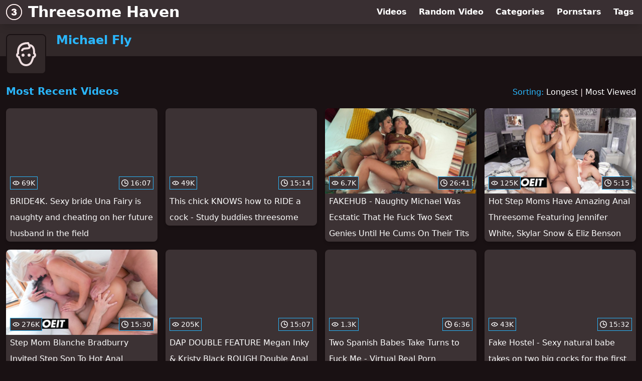

--- FILE ---
content_type: text/html; charset=utf-8
request_url: https://www.threesomehaven.com/pornstar/michael-fly
body_size: 10767
content:
<!DOCTYPE html>
<html lang="en">
  <head>
    <title>Most Recent Michael Fly Threesome Videos - Threesome Haven</title>

    <meta charset="utf-8">
<meta name="viewport" content="width=device-width, initial-scale=1.0">

<link rel="preconnect" href="https://ei.phncdn.com">
<link rel="dns-prefetch" href="https://ei.phncdn.com">

<link rel="canonical" href="https://www.threesomehaven.com/pornstar/michael-fly">
<link rel="next" href="https://www.threesomehaven.com/pornstar/michael-fly/page/2">




<meta name="description" content="Discover and Watch Michael Fly Threesome Videos at Threesome Haven">
<meta name="theme-color" content="#2ab6fc">
    <link rel="apple-touch-icon" sizes="180x180" href="/apple-touch-icon.png">
<link rel="apple-touch-icon" sizes="192x192" href="/images/logo/192x192-e1235aa51d6d2f7ac5de660c3a14aa1f.png?vsn=d">
<link rel="icon" href="/favicon.ico" type="image/x-icon">
<link rel="manifest" href="/manifest.json" crossorigin="use-credentials">
<link rel="stylesheet" href="/css/app-0c0bf43dfdb755a3b962c41eb107f351.css?vsn=d">
<script src="/js/app-551b55ef96bd022845fe1d5eddd09b41.js?vsn=d" defer>
</script>
    
    <script type="application/ld+json">
  {"@context":"http://schema.org","@id":"https://www.threesomehaven.com/#website","@type":"WebSite","name":"Most Recent Michael Fly Threesome Videos - Threesome Haven","url":"https://www.threesomehaven.com/"}
</script>

<script type="application/ld+json">
  {"@context":"https://schema.org/","@id":"https://www.threesomehaven.com/pornstar/michael-fly#webpage","@type":"WebPage","isPartOf":{"@id":"https://www.threesomehaven.com/#website"},"name":"Most Recent Michael Fly Threesome Videos - Threesome Haven","speakable":{"@type":"SpeakableSpecification","xpath":["/html/head/title","/html/head/meta[@name='description']/@content"]},"url":"https://www.threesomehaven.com/pornstar/michael-fly"}
</script>


  
  
  

    
  </head>
  <body>
    <svg style="display: none">
  <symbol id="icon-clock" viewBox="0 0 20 20">
  <path fill="currentColor" fill-rule="evenodd" d="M18 10c0-4.411-3.589-8-8-8s-8 3.589-8 8 3.589 8 8 8 8-3.589 8-8m2 0c0 5.523-4.477 10-10 10S0 15.523 0 10 4.477 0 10 0s10 4.477 10 10m-4 1a1 1 0 0 1-1 1h-4a2 2 0 0 1-2-2V5a1 1 0 0 1 2 0v4c0 .55.45 1 1 1h3a1 1 0 0 1 1 1"/>
</symbol>
<symbol id="icon-eye" viewBox="0 -4 20 20">
  <path fill="currentColor" fill-rule="evenodd" d="M12 6c0 1.148-.895 2.077-2 2.077S8 7.147 8 6c0-1.148.895-2.077 2-2.077s2 .93 2 2.077m-2 3.923C7.011 9.924 4.195 8.447 2.399 6 4.195 3.554 7.011 2.076 10 2.076s5.805 1.478 7.601 3.925C15.805 8.447 12.989 9.924 10 9.924M10 0C5.724 0 1.999 2.417 0 6c1.999 3.584 5.724 6 10 6s8.001-2.416 10-6c-1.999-3.583-5.724-6-10-6"/>
</symbol>
<symbol id="icon-user-female" viewBox="0 0 32 32">
  <circle cx="13" cy="18" r="1" fill="currentColor" stroke="currentColor"/>
  <circle cx="19" cy="18" r="1" fill="currentColor" stroke="currentColor"/>
  <path fill="none" stroke="currentColor" stroke-miterlimit="10" stroke-width="2" d="M19.077 25H28c0-15.992-6.203-18-8.75-18l-1.125-2C11.727 5 5 7.01 5 25h8.025"/>
  <path fill="none" stroke="currentColor" stroke-miterlimit="10" stroke-width="2" d="M19 11c0 5.409-10 1.091-10 6 0 3.909 2.855 9 7 9s7-5.071 7-9"/>
</symbol>
<symbol id="icon-user-male" viewBox="0 0 32 32">
  <path fill="none" stroke="currentColor" stroke-miterlimit="10" stroke-width="2" d="M8.007 15.273A1.993 1.993 0 0 0 7 17c0 1.049.811 1.9 1.838 1.984.759 2.469 1.872 5.226 2.636 6.034 2.499 2.644 6.552 2.644 9.051 0 .764-.808 1.877-3.565 2.636-6.034A1.994 1.994 0 0 0 25 17c0-.741-.401-1.381-1-1.727V14c0-5.342-2.453-7-5-7l-1-2C10.978 5 8 8.261 8 14l.007 1.273z"/>
  <circle cx="13" cy="17" r="1" fill="currentColor" stroke="currentColor"/>
  <circle cx="19" cy="17" r="1" fill="currentColor" stroke="currentColor"/>
  <path fill="none" stroke="currentColor" stroke-miterlimit="10" stroke-width="2" d="M19 7c2.966 5.924-6.958.783-7 6"/>
</symbol>
<symbol id="icon-user-neutral" viewBox="0 0 32 32">
  <circle cx="16" cy="12" r="6" fill="none" stroke="currentColor" stroke-miterlimit="10" stroke-width="2"/>
  <path fill="none" stroke="currentColor" stroke-miterlimit="10" stroke-width="2" d="M7 27c0-4.971 4.029-9 9-9s9 4.029 9 9"/>
</symbol>

</svg>

<header>
  <div class="bg-surface-container-highest/95 fixed flex justify-center shadow-lg top-0 w-full z-10">
  <div class="flex flex-col justify-between w-full md:flex-row md:mx-auto md:max-w-grid-3 lg:max-w-grid-4 2xl:max-w-grid-5">
    <input type="checkbox" id="header-mainnav-state" name="header-mainnav-state" class="peer" style="display: none">

    <div class="flex group/wrapper h-[48px] max-w-grid-1 mx-auto w-full xs:max-w-grid-2 md:max-w-none md:mx-0 md:w-auto">
      <a class="flex font-bold group/title items-center leading-10 pl-3 text-xl xs:text-2xl md:!text-3xl hover:text-highlight-secondary" href="/">
        <svg class="inline-block fill-on-surface h-8 mr-3 stroke-highlight-secondary w-8 group-hover/title:fill-highlight-secondary" version="1.1" xmlns="http://www.w3.org/2000/svg" xmlns:xlink="http://www.w3.org/1999/xlink" preserveAspectRatio="xMidYMid meet" viewBox="0 0 640 640">
  <path fill-opacity="1" opacity="1" stroke-width="4" stroke-opacity="1" d="M638 320C638 407.84 602.39 487.34 544.84 544.84C487.28 602.39 407.78 638 320 638C232.16 638 152.66 602.39 95.16 544.84C37.61 487.34 2 407.84 2 320C2 232.16 37.61 152.66 95.16 95.16C152.66 37.61 232.16 2 320 2C407.84 2 487.34 37.61 544.84 95.16C602.39 152.72 638 232.22 638 320ZM251 207.64C266.74 196.35 289 190.65 317.77 190.65C350.85 190.65 374.71 196.81 389.51 209.14C404.21 221.51 411.61 237.03 411.61 255.71C411.61 266.64 408.61 276.57 402.61 285.43C396.66 294.27 387.64 302.09 375.59 308.77C385.37 311.21 392.87 314.05 398.05 317.26C406.49 322.43 413.01 329.32 417.67 337.75C422.33 346.24 424.7 356.38 424.7 368.14C424.7 382.88 420.88 397.07 413.11 410.68C405.35 424.18 394.27 434.64 379.72 441.99C365.19 449.35 346.09 452.96 322.43 452.96C299.4 452.96 281.18 450.22 267.88 444.79C254.52 439.35 243.61 431.44 234.96 420.97C226.37 410.52 219.8 397.32 215.19 381.49C222.24 380.55 278.68 373.01 285.74 372.07C288.53 386.3 292.77 396.24 298.62 401.73C304.42 407.21 311.82 410 320.82 410C330.25 410 338.07 406.54 344.38 399.6C350.64 392.67 353.8 383.45 353.8 371.91C353.8 360.17 350.8 351.05 344.74 344.54C338.73 338.12 330.5 334.86 320.16 334.86C314.67 334.86 307.06 336.2 297.38 338.99C297.75 333.95 300.69 293.63 301.06 288.59C304.89 289.15 307.89 289.46 310.11 289.46C319.22 289.46 326.84 286.51 332.94 280.67C339.05 274.81 342.1 267.88 342.1 259.86C342.1 252.1 339.78 245.99 335.26 241.43C330.66 236.82 324.35 234.5 316.37 234.5C308.09 234.5 301.42 236.98 296.24 242C291.12 247.07 287.6 255.82 285.79 268.3C272.46 265.92 225.79 257.62 219.12 256.44C224.66 235.22 235.27 218.97 251 207.64ZM116.54 116.54C64.47 168.61 32.28 240.55 32.28 320C32.28 399.45 64.47 471.39 116.54 523.46C168.61 575.53 240.55 607.72 320 607.72C399.45 607.72 471.39 575.53 523.46 523.46C575.53 471.39 607.72 399.45 607.72 320C607.72 240.55 575.53 168.61 523.46 116.54C471.39 64.47 399.45 32.28 320 32.28C240.55 32.28 168.61 64.47 116.54 116.54Z"></path>
  <path d="M638 320C638 407.84 602.39 487.34 544.84 544.84C487.28 602.39 407.78 638 320 638C232.16 638 152.66 602.39 95.16 544.84C37.61 487.34 2 407.84 2 320C2 232.16 37.61 152.66 95.16 95.16C152.66 37.61 232.16 2 320 2C407.84 2 487.34 37.61 544.84 95.16C602.39 152.72 638 232.22 638 320ZM251 207.64C266.74 196.35 289 190.65 317.77 190.65C350.85 190.65 374.71 196.81 389.51 209.14C404.21 221.51 411.61 237.03 411.61 255.71C411.61 266.64 408.61 276.57 402.61 285.43C396.66 294.27 387.64 302.09 375.59 308.77C385.37 311.21 392.87 314.05 398.05 317.26C406.49 322.43 413.01 329.32 417.67 337.75C422.33 346.24 424.7 356.38 424.7 368.14C424.7 382.88 420.88 397.07 413.11 410.68C405.35 424.18 394.27 434.64 379.72 441.99C365.19 449.35 346.09 452.96 322.43 452.96C299.4 452.96 281.18 450.22 267.88 444.79C254.52 439.35 243.61 431.44 234.96 420.97C226.37 410.52 219.8 397.32 215.19 381.49C222.24 380.55 278.68 373.01 285.74 372.07C288.53 386.3 292.77 396.24 298.62 401.73C304.42 407.21 311.82 410 320.82 410C330.25 410 338.07 406.54 344.38 399.6C350.64 392.67 353.8 383.45 353.8 371.91C353.8 360.17 350.8 351.05 344.74 344.54C338.73 338.12 330.5 334.86 320.16 334.86C314.67 334.86 307.06 336.2 297.38 338.99C297.75 333.95 300.69 293.63 301.06 288.59C304.89 289.15 307.89 289.46 310.11 289.46C319.22 289.46 326.84 286.51 332.94 280.67C339.05 274.81 342.1 267.88 342.1 259.86C342.1 252.1 339.78 245.99 335.26 241.43C330.66 236.82 324.35 234.5 316.37 234.5C308.09 234.5 301.42 236.98 296.24 242C291.12 247.07 287.6 255.82 285.79 268.3C272.46 265.92 225.79 257.62 219.12 256.44C224.66 235.22 235.27 218.97 251 207.64ZM116.54 116.54C64.47 168.61 32.28 240.55 32.28 320C32.28 399.45 64.47 471.39 116.54 523.46C168.61 575.53 240.55 607.72 320 607.72C399.45 607.72 471.39 575.53 523.46 523.46C575.53 471.39 607.72 399.45 607.72 320C607.72 240.55 575.53 168.61 523.46 116.54C471.39 64.47 399.45 32.28 320 32.28C240.55 32.28 168.61 64.47 116.54 116.54Z"></path>
</svg>
        Threesome Haven
      </a>

      <label class="font-bold leading-relaxed ml-auto px-3 text-3xl md:hidden peer-checked:group-[]/wrapper:text-highlight-secondary" for="header-mainnav-state">
        ☰
      </label>
    </div>

    <nav class="bg-surface-container-highest/95 border-surface-container-high border-t-2 flex-wrap hidden max-w-grid-1 mx-auto shadow-lg w-full px-1 xs:max-w-grid-2 md:bg-inherit md:border-t-0 md:flex md:mx-0 md:max-w-none md:shadow-none md:w-auto peer-checked:flex">
      <div class="group">
        <a class="block font-bold leading-8 px-2 md:leading-12 lg:px-3 group-hover:text-highlight-secondary" href="/videos">
          Videos
        </a>
      </div>

      <div class="group">
        <span class="block font-bold leading-8 px-2 md:leading-12 lg:px-3 group-hover:text-highlight-secondary" data-href="L3ZpZGVvL3JhbmRvbQ==">
          Random Video
        </span>
      </div>

      <div class="basis-full w-0 sm:hidden"></div>

      <div class="group" data-flyout="categories">
        <a class="block font-bold leading-8 px-2 md:leading-12 lg:px-3 group-hover:text-highlight-secondary" href="/categories">
          Categories
        </a>
        
      </div>

      <div class="group" data-flyout="pornstars">
        <a class="block font-bold leading-8 px-2 md:leading-12 lg:px-3 group-hover:text-highlight-secondary" href="/pornstars">
          Pornstars
        </a>
        
      </div>

      <div class="group" data-flyout="tags">
        <a class="block font-bold leading-8 px-2 md:leading-12 lg:px-3 group-hover:text-highlight-secondary" href="/tags">
          Tags
        </a>
        
      </div>
    </nav>
  </div>
</div>
  <div class="bg-surface-container-high min-h-16 pt-4 md:mb-10">
  <div class="max-w-grid mx-auto pl-20 relative md:pl-28">
    <div class="absolute bg-surface-container-high border-2 border-background h-12 left-3 p-1.5 rounded-lg w-12 -top-2 md:h-20 md:top-1 md:w-20">
      <svg class="h-full w-full">
  <use href="#icon-user-male"></use>
</svg>
    </div>
    <a href="/pornstar/michael-fly">
      <h1 class="font-bold text-2xl text-highlight-primary">Michael Fly</h1>
    </a>
  </div>
</div>
</header>

<main><script type="application/ld+json">
  {"@context":"https://schema.org/","@type":"Person","name":"Michael Fly","url":"https://www.threesomehaven.com/pornstar/michael-fly"}
</script>

<script type="application/ld+json">
  {"@context":"https://schema.org","@type":"BreadcrumbList","itemListElement":[{"@type":"ListItem","item":"https://www.threesomehaven.com/pornstars","name":"Pornstars","position":1},{"@type":"ListItem","name":"Michael Fly","position":2}],"name":"Breadcrumb Trail"}
</script>
<section class="align-center flex flex-wrap justify-between">
  <h2 class="font-bold text-highlight-primary text-xl w-full lg:w-auto">Most Recent Videos</h2>

  <div class="mt-3 lg:mt-auto">
    <span class="text-highlight-primary">Sorting:</span>
    <a href="/pornstar/michael-fly?sort=longest">Longest</a> | <a href="/pornstar/michael-fly?sort=most_viewed">Most Viewed</a>
  </div>

  <div class="flex flex-wrap grow justify-center mt-3 -mx-2 w-full">
    <div class="max-w-grid-1 p-2 w-grid">
      <a class="bg-surface-container-highest block rounded-lg shadow-md hover:bg-highlight-primary hover:text-inverse-on-surface" href="/video/pornhub/689f07134cad4/bride4k-sexy-bride-una-fairy-is-naughty-and-cheating-on-her-future-husband-in-the-field" title="BRIDE4K. Sexy bride Una Fairy is naughty and cheating on her future husband in the field">
  <div class="overflow-hidden pt-[56.25%] relative rounded-t-lg w-full">
    <img class="absolute contain-intrinsic-320-180 content-auto left-0 top-0 w-full hover:scale-105" src="data:image/svg+xml,%3Csvg%20xmlns='http://www.w3.org/2000/svg'%20viewBox='0%200%2016%209'%3E%3C/svg%3E" data-lazy-src="https://ei.phncdn.com/videos/202508/15/19397625/original/(m=qL7S_P0beaAaGwObaaamqv)(mh=f4AIFW2Qwg23UYRH)0.jpg" alt="BRIDE4K. Sexy bride Una Fairy is naughty and cheating on her future husband in the field">

    <div class="absolute bg-surface-container-highest bg-opacity-70 border border-highlight-primary bottom-2 font-sans leading-4 left-2 p-1 text-nowrap text-on-surface text-sm">
      <svg class="h-3.5 inline-block -mt-0.5 w-3.5">
  <use href="#icon-eye"></use>
</svg>
      69K
    </div>

    <div class="absolute bg-surface-container-highest bg-opacity-70 border border-highlight-primary bottom-2 font-sans leading-4 p-1 right-2 text-nowrap text-on-surface text-sm">
      <svg class="h-3.5 inline-block -mt-0.5 w-3.5">
  <use href="#icon-clock"></use>
</svg>
      16:07
    </div>
  </div>

  <div class="leading-loose overflow-hidden px-2 text-ellipsis text-nowrap">
    BRIDE4K. Sexy bride Una Fairy is naughty and cheating on her future husband in the field
  </div>
</a>
    </div><div class="max-w-grid-1 p-2 w-grid">
      <a class="bg-surface-container-highest block rounded-lg shadow-md hover:bg-highlight-primary hover:text-inverse-on-surface" href="/video/pornhub/6874e7c7c37f5/this-chick-knows-how-to-ride-a-cock-study-buddies-threesome" title="This chick KNOWS how to RIDE a cock - Study buddies threesome">
  <div class="overflow-hidden pt-[56.25%] relative rounded-t-lg w-full">
    <img class="absolute contain-intrinsic-320-180 content-auto left-0 top-0 w-full hover:scale-105" src="data:image/svg+xml,%3Csvg%20xmlns='http://www.w3.org/2000/svg'%20viewBox='0%200%2016%209'%3E%3C/svg%3E" data-lazy-src="https://ei.phncdn.com/videos/202507/14/15674525/original/(m=qNVV_N0beaAaGwObaaamqv)(mh=HHJCCHSEbj-cOpgP)0.jpg" alt="This chick KNOWS how to RIDE a cock - Study buddies threesome">

    <div class="absolute bg-surface-container-highest bg-opacity-70 border border-highlight-primary bottom-2 font-sans leading-4 left-2 p-1 text-nowrap text-on-surface text-sm">
      <svg class="h-3.5 inline-block -mt-0.5 w-3.5">
  <use href="#icon-eye"></use>
</svg>
      49K
    </div>

    <div class="absolute bg-surface-container-highest bg-opacity-70 border border-highlight-primary bottom-2 font-sans leading-4 p-1 right-2 text-nowrap text-on-surface text-sm">
      <svg class="h-3.5 inline-block -mt-0.5 w-3.5">
  <use href="#icon-clock"></use>
</svg>
      15:14
    </div>
  </div>

  <div class="leading-loose overflow-hidden px-2 text-ellipsis text-nowrap">
    This chick KNOWS how to RIDE a cock - Study buddies threesome
  </div>
</a>
    </div><div class="max-w-grid-1 p-2 w-grid">
      <a class="bg-surface-container-highest block rounded-lg shadow-md hover:bg-highlight-primary hover:text-inverse-on-surface" href="/video/pornhub/6746e25c4e766/fakehub-naughty-michael-was-ecstatic-that-he-fuck-two-sext-genies-until-he-cums-on-their-tits" title="FAKEHUB - Naughty Michael Was Ecstatic That He Fuck Two Sext Genies Until He Cums On Their Tits">
  <div class="overflow-hidden pt-[56.25%] relative rounded-t-lg w-full">
    <img class="absolute contain-intrinsic-320-180 content-auto left-0 top-0 w-full hover:scale-105" src="data:image/svg+xml,%3Csvg%20xmlns='http://www.w3.org/2000/svg'%20viewBox='0%200%2016%209'%3E%3C/svg%3E" data-lazy-src="https://ei.phncdn.com/videos/202411/27/461079581/original/(m=eaAaGwObaaamqv)(mh=wuwKCYUqJVSbThbh)12.jpg" alt="FAKEHUB - Naughty Michael Was Ecstatic That He Fuck Two Sext Genies Until He Cums On Their Tits">

    <div class="absolute bg-surface-container-highest bg-opacity-70 border border-highlight-primary bottom-2 font-sans leading-4 left-2 p-1 text-nowrap text-on-surface text-sm">
      <svg class="h-3.5 inline-block -mt-0.5 w-3.5">
  <use href="#icon-eye"></use>
</svg>
      6.7K
    </div>

    <div class="absolute bg-surface-container-highest bg-opacity-70 border border-highlight-primary bottom-2 font-sans leading-4 p-1 right-2 text-nowrap text-on-surface text-sm">
      <svg class="h-3.5 inline-block -mt-0.5 w-3.5">
  <use href="#icon-clock"></use>
</svg>
      26:41
    </div>
  </div>

  <div class="leading-loose overflow-hidden px-2 text-ellipsis text-nowrap">
    FAKEHUB - Naughty Michael Was Ecstatic That He Fuck Two Sext Genies Until He Cums On Their Tits
  </div>
</a>
    </div><div class="max-w-grid-1 p-2 w-grid">
      <a class="bg-surface-container-highest block rounded-lg shadow-md hover:bg-highlight-primary hover:text-inverse-on-surface" href="/video/pornhub/67b31a1515f17/hot-step-moms-have-amazing-anal-threesome-featuring-jennifer-white-skylar-snow-eliz-benson" title="Hot Step Moms Have Amazing Anal Threesome Featuring Jennifer White, Skylar Snow &amp; Eliz Benson">
  <div class="overflow-hidden pt-[56.25%] relative rounded-t-lg w-full">
    <img class="absolute contain-intrinsic-320-180 content-auto left-0 top-0 w-full hover:scale-105" src="data:image/svg+xml,%3Csvg%20xmlns='http://www.w3.org/2000/svg'%20viewBox='0%200%2016%209'%3E%3C/svg%3E" data-lazy-src="https://ei.phncdn.com/videos/202502/17/464671915/original/(m=eaAaGwObaaamqv)(mh=ORt3x5oMp53yIaED)14.jpg" alt="Hot Step Moms Have Amazing Anal Threesome Featuring Jennifer White, Skylar Snow &amp; Eliz Benson">

    <div class="absolute bg-surface-container-highest bg-opacity-70 border border-highlight-primary bottom-2 font-sans leading-4 left-2 p-1 text-nowrap text-on-surface text-sm">
      <svg class="h-3.5 inline-block -mt-0.5 w-3.5">
  <use href="#icon-eye"></use>
</svg>
      125K
    </div>

    <div class="absolute bg-surface-container-highest bg-opacity-70 border border-highlight-primary bottom-2 font-sans leading-4 p-1 right-2 text-nowrap text-on-surface text-sm">
      <svg class="h-3.5 inline-block -mt-0.5 w-3.5">
  <use href="#icon-clock"></use>
</svg>
      5:15
    </div>
  </div>

  <div class="leading-loose overflow-hidden px-2 text-ellipsis text-nowrap">
    Hot Step Moms Have Amazing Anal Threesome Featuring Jennifer White, Skylar Snow &amp; Eliz Benson
  </div>
</a>
    </div><div class="max-w-grid-1 p-2 w-grid">
      <a class="bg-surface-container-highest block rounded-lg shadow-md hover:bg-highlight-primary hover:text-inverse-on-surface" href="/video/pornhub/6798b4410db8d/step-mom-blanche-bradburry-invited-step-son-to-hot-anal-threesome-letsdoeit" title="Step Mom Blanche Bradburry Invited Step Son To Hot Anal Threesome - LETSDOEIT">
  <div class="overflow-hidden pt-[56.25%] relative rounded-t-lg w-full">
    <img class="absolute contain-intrinsic-320-180 content-auto left-0 top-0 w-full hover:scale-105" src="data:image/svg+xml,%3Csvg%20xmlns='http://www.w3.org/2000/svg'%20viewBox='0%200%2016%209'%3E%3C/svg%3E" data-lazy-src="https://ei.phncdn.com/videos/202501/28/463803555/original/(m=eaAaGwObaaamqv)(mh=wg9AARHmJgqzrYMc)16.jpg" alt="Step Mom Blanche Bradburry Invited Step Son To Hot Anal Threesome - LETSDOEIT">

    <div class="absolute bg-surface-container-highest bg-opacity-70 border border-highlight-primary bottom-2 font-sans leading-4 left-2 p-1 text-nowrap text-on-surface text-sm">
      <svg class="h-3.5 inline-block -mt-0.5 w-3.5">
  <use href="#icon-eye"></use>
</svg>
      276K
    </div>

    <div class="absolute bg-surface-container-highest bg-opacity-70 border border-highlight-primary bottom-2 font-sans leading-4 p-1 right-2 text-nowrap text-on-surface text-sm">
      <svg class="h-3.5 inline-block -mt-0.5 w-3.5">
  <use href="#icon-clock"></use>
</svg>
      15:30
    </div>
  </div>

  <div class="leading-loose overflow-hidden px-2 text-ellipsis text-nowrap">
    Step Mom Blanche Bradburry Invited Step Son To Hot Anal Threesome - LETSDOEIT
  </div>
</a>
    </div><div class="max-w-grid-1 p-2 w-grid">
      <a class="bg-surface-container-highest block rounded-lg shadow-md hover:bg-highlight-primary hover:text-inverse-on-surface" href="/video/pornhub/672ada2a3ad1a/dap-double-feature-megan-inky-kristy-black-rough-double-anal-fucking" title="DAP DOUBLE FEATURE Megan Inky &amp; Kristy Black ROUGH Double Anal Fucking">
  <div class="overflow-hidden pt-[56.25%] relative rounded-t-lg w-full">
    <img class="absolute contain-intrinsic-320-180 content-auto left-0 top-0 w-full hover:scale-105" src="data:image/svg+xml,%3Csvg%20xmlns='http://www.w3.org/2000/svg'%20viewBox='0%200%2016%209'%3E%3C/svg%3E" data-lazy-src="https://ei.phncdn.com/videos/202411/06/460119901/original/(m=qM082YZbeaAaGwObaaamqv)(mh=K3HCVuSqC0TqNmrs)0.jpg" alt="DAP DOUBLE FEATURE Megan Inky &amp; Kristy Black ROUGH Double Anal Fucking">

    <div class="absolute bg-surface-container-highest bg-opacity-70 border border-highlight-primary bottom-2 font-sans leading-4 left-2 p-1 text-nowrap text-on-surface text-sm">
      <svg class="h-3.5 inline-block -mt-0.5 w-3.5">
  <use href="#icon-eye"></use>
</svg>
      205K
    </div>

    <div class="absolute bg-surface-container-highest bg-opacity-70 border border-highlight-primary bottom-2 font-sans leading-4 p-1 right-2 text-nowrap text-on-surface text-sm">
      <svg class="h-3.5 inline-block -mt-0.5 w-3.5">
  <use href="#icon-clock"></use>
</svg>
      15:07
    </div>
  </div>

  <div class="leading-loose overflow-hidden px-2 text-ellipsis text-nowrap">
    DAP DOUBLE FEATURE Megan Inky &amp; Kristy Black ROUGH Double Anal Fucking
  </div>
</a>
    </div><div class="max-w-grid-1 p-2 w-grid">
      <a class="bg-surface-container-highest block rounded-lg shadow-md hover:bg-highlight-primary hover:text-inverse-on-surface" href="/video/pornhub/674a655ec645e/two-spanish-babes-take-turns-to-fuck-me-virtual-real-porn" title="Two Spanish Babes Take Turns to Fuck Me - Virtual Real Porn">
  <div class="overflow-hidden pt-[56.25%] relative rounded-t-lg w-full">
    <img class="absolute contain-intrinsic-320-180 content-auto left-0 top-0 w-full hover:scale-105" src="data:image/svg+xml,%3Csvg%20xmlns='http://www.w3.org/2000/svg'%20viewBox='0%200%2016%209'%3E%3C/svg%3E" data-lazy-src="https://ei.phncdn.com/videos/202411/30/461204291/original/(m=eaAaGwObaaamqv)(mh=7vTLaZpjz2Qoot19)13.jpg" alt="Two Spanish Babes Take Turns to Fuck Me - Virtual Real Porn">

    <div class="absolute bg-surface-container-highest bg-opacity-70 border border-highlight-primary bottom-2 font-sans leading-4 left-2 p-1 text-nowrap text-on-surface text-sm">
      <svg class="h-3.5 inline-block -mt-0.5 w-3.5">
  <use href="#icon-eye"></use>
</svg>
      1.3K
    </div>

    <div class="absolute bg-surface-container-highest bg-opacity-70 border border-highlight-primary bottom-2 font-sans leading-4 p-1 right-2 text-nowrap text-on-surface text-sm">
      <svg class="h-3.5 inline-block -mt-0.5 w-3.5">
  <use href="#icon-clock"></use>
</svg>
      6:36
    </div>
  </div>

  <div class="leading-loose overflow-hidden px-2 text-ellipsis text-nowrap">
    Two Spanish Babes Take Turns to Fuck Me - Virtual Real Porn
  </div>
</a>
    </div><div class="max-w-grid-1 p-2 w-grid">
      <a class="bg-surface-container-highest block rounded-lg shadow-md hover:bg-highlight-primary hover:text-inverse-on-surface" href="/video/pornhub/66f6c858c8b3f/fake-hostel-sexy-natural-babe-takes-on-two-big-cocks-for-the-first-time" title="Fake Hostel - Sexy natural babe takes on two big cocks for the first time">
  <div class="overflow-hidden pt-[56.25%] relative rounded-t-lg w-full">
    <img class="absolute contain-intrinsic-320-180 content-auto left-0 top-0 w-full hover:scale-105" src="data:image/svg+xml,%3Csvg%20xmlns='http://www.w3.org/2000/svg'%20viewBox='0%200%2016%209'%3E%3C/svg%3E" data-lazy-src="https://ei.phncdn.com/videos/202409/27/458356691/original/(m=qVL5TVZbeaAaGwObaaamqv)(mh=YuIxvqwi9DG-k7hQ)0.jpg" alt="Fake Hostel - Sexy natural babe takes on two big cocks for the first time">

    <div class="absolute bg-surface-container-highest bg-opacity-70 border border-highlight-primary bottom-2 font-sans leading-4 left-2 p-1 text-nowrap text-on-surface text-sm">
      <svg class="h-3.5 inline-block -mt-0.5 w-3.5">
  <use href="#icon-eye"></use>
</svg>
      43K
    </div>

    <div class="absolute bg-surface-container-highest bg-opacity-70 border border-highlight-primary bottom-2 font-sans leading-4 p-1 right-2 text-nowrap text-on-surface text-sm">
      <svg class="h-3.5 inline-block -mt-0.5 w-3.5">
  <use href="#icon-clock"></use>
</svg>
      15:32
    </div>
  </div>

  <div class="leading-loose overflow-hidden px-2 text-ellipsis text-nowrap">
    Fake Hostel - Sexy natural babe takes on two big cocks for the first time
  </div>
</a>
    </div><div class="max-w-grid-1 p-2 w-grid">
      <a class="bg-surface-container-highest block rounded-lg shadow-md hover:bg-highlight-primary hover:text-inverse-on-surface" href="/video/pornhub/66b45693022b2/fakehub-lady-seduces-michael-with-her-huge-tits-and-slowly-swallow-his-erection-until-he-groans" title="FAKEHUB - Lady Seduces Michael With Her Huge Tits And Slowly Swallow His Erection Until He Groans">
  <div class="overflow-hidden pt-[56.25%] relative rounded-t-lg w-full">
    <img class="absolute contain-intrinsic-320-180 content-auto left-0 top-0 w-full hover:scale-105" src="data:image/svg+xml,%3Csvg%20xmlns='http://www.w3.org/2000/svg'%20viewBox='0%200%2016%209'%3E%3C/svg%3E" data-lazy-src="https://ei.phncdn.com/videos/202408/08/456234351/original/(m=eaAaGwObaaamqv)(mh=d8teDaFymnsDPfkO)11.jpg" alt="FAKEHUB - Lady Seduces Michael With Her Huge Tits And Slowly Swallow His Erection Until He Groans">

    <div class="absolute bg-surface-container-highest bg-opacity-70 border border-highlight-primary bottom-2 font-sans leading-4 left-2 p-1 text-nowrap text-on-surface text-sm">
      <svg class="h-3.5 inline-block -mt-0.5 w-3.5">
  <use href="#icon-eye"></use>
</svg>
      2.5K
    </div>

    <div class="absolute bg-surface-container-highest bg-opacity-70 border border-highlight-primary bottom-2 font-sans leading-4 p-1 right-2 text-nowrap text-on-surface text-sm">
      <svg class="h-3.5 inline-block -mt-0.5 w-3.5">
  <use href="#icon-clock"></use>
</svg>
      24:16
    </div>
  </div>

  <div class="leading-loose overflow-hidden px-2 text-ellipsis text-nowrap">
    FAKEHUB - Lady Seduces Michael With Her Huge Tits And Slowly Swallow His Erection Until He Groans
  </div>
</a>
    </div><div class="max-w-grid-1 p-2 w-grid">
      <a class="bg-surface-container-highest block rounded-lg shadow-md hover:bg-highlight-primary hover:text-inverse-on-surface" href="/video/pornhub/65980d8a2f0d2/cum-slut-dominated-by-two-hunks-michael-fly-martin-spell-eliz-benson-letsdoeit" title="Cum Slut Dominated By Two Hunks. Michael Fly, Martin Spell &amp; Eliz Benson / LETSDOEIT">
  <div class="overflow-hidden pt-[56.25%] relative rounded-t-lg w-full">
    <img class="absolute contain-intrinsic-320-180 content-auto left-0 top-0 w-full hover:scale-105" src="data:image/svg+xml,%3Csvg%20xmlns='http://www.w3.org/2000/svg'%20viewBox='0%200%2016%209'%3E%3C/svg%3E" data-lazy-src="https://ei.phncdn.com/videos/202401/05/445972681/original/(m=eaAaGwObaaamqv)(mh=B_7I3GmYO5BOuC2t)16.jpg" alt="Cum Slut Dominated By Two Hunks. Michael Fly, Martin Spell &amp; Eliz Benson / LETSDOEIT">

    <div class="absolute bg-surface-container-highest bg-opacity-70 border border-highlight-primary bottom-2 font-sans leading-4 left-2 p-1 text-nowrap text-on-surface text-sm">
      <svg class="h-3.5 inline-block -mt-0.5 w-3.5">
  <use href="#icon-eye"></use>
</svg>
      177K
    </div>

    <div class="absolute bg-surface-container-highest bg-opacity-70 border border-highlight-primary bottom-2 font-sans leading-4 p-1 right-2 text-nowrap text-on-surface text-sm">
      <svg class="h-3.5 inline-block -mt-0.5 w-3.5">
  <use href="#icon-clock"></use>
</svg>
      4:01
    </div>
  </div>

  <div class="leading-loose overflow-hidden px-2 text-ellipsis text-nowrap">
    Cum Slut Dominated By Two Hunks. Michael Fly, Martin Spell &amp; Eliz Benson / LETSDOEIT
  </div>
</a>
    </div><div class="max-w-grid-1 p-2 w-grid">
      <a class="bg-surface-container-highest block rounded-lg shadow-md hover:bg-highlight-primary hover:text-inverse-on-surface" href="/video/pornhub/65643332d9098/czech-babes-anny-swix-and-naomi-bennet-teased-stepbrother-by-the-pool-letsdoeit" title="Czech Babes Anny Swix And Naomi Bennet Teased Stepbrother By The Pool - LETSDOEIT">
  <div class="overflow-hidden pt-[56.25%] relative rounded-t-lg w-full">
    <img class="absolute contain-intrinsic-320-180 content-auto left-0 top-0 w-full hover:scale-105" src="data:image/svg+xml,%3Csvg%20xmlns='http://www.w3.org/2000/svg'%20viewBox='0%200%2016%209'%3E%3C/svg%3E" data-lazy-src="https://ei.phncdn.com/videos/202311/27/443723831/original/(m=eaAaGwObaaamqv)(mh=glDd0wlUOyhadEgm)16.jpg" alt="Czech Babes Anny Swix And Naomi Bennet Teased Stepbrother By The Pool - LETSDOEIT">

    <div class="absolute bg-surface-container-highest bg-opacity-70 border border-highlight-primary bottom-2 font-sans leading-4 left-2 p-1 text-nowrap text-on-surface text-sm">
      <svg class="h-3.5 inline-block -mt-0.5 w-3.5">
  <use href="#icon-eye"></use>
</svg>
      68K
    </div>

    <div class="absolute bg-surface-container-highest bg-opacity-70 border border-highlight-primary bottom-2 font-sans leading-4 p-1 right-2 text-nowrap text-on-surface text-sm">
      <svg class="h-3.5 inline-block -mt-0.5 w-3.5">
  <use href="#icon-clock"></use>
</svg>
      17:30
    </div>
  </div>

  <div class="leading-loose overflow-hidden px-2 text-ellipsis text-nowrap">
    Czech Babes Anny Swix And Naomi Bennet Teased Stepbrother By The Pool - LETSDOEIT
  </div>
</a>
    </div><div class="max-w-grid-1 p-2 w-grid">
      <a class="bg-surface-container-highest block rounded-lg shadow-md hover:bg-highlight-primary hover:text-inverse-on-surface" href="/video/pornhub/6502fb8a2460c/stepsisters-morgan-rodriguez-kattie-hill-indulge-in-hot-threeway-with-stepbro-letsdoeit" title="Stepsisters Morgan Rodriguez &amp; Kattie Hill Indulge In Hot Threeway With Stepbro - LETSDOEIT">
  <div class="overflow-hidden pt-[56.25%] relative rounded-t-lg w-full">
    <img class="absolute contain-intrinsic-320-180 content-auto left-0 top-0 w-full hover:scale-105" src="data:image/svg+xml,%3Csvg%20xmlns='http://www.w3.org/2000/svg'%20viewBox='0%200%2016%209'%3E%3C/svg%3E" data-lazy-src="https://ei.phncdn.com/videos/202309/14/439393421/original/(m=eaAaGwObaaamqv)(mh=UXoir6_ujSlOfGmK)16.jpg" alt="Stepsisters Morgan Rodriguez &amp; Kattie Hill Indulge In Hot Threeway With Stepbro - LETSDOEIT">

    <div class="absolute bg-surface-container-highest bg-opacity-70 border border-highlight-primary bottom-2 font-sans leading-4 left-2 p-1 text-nowrap text-on-surface text-sm">
      <svg class="h-3.5 inline-block -mt-0.5 w-3.5">
  <use href="#icon-eye"></use>
</svg>
      113K
    </div>

    <div class="absolute bg-surface-container-highest bg-opacity-70 border border-highlight-primary bottom-2 font-sans leading-4 p-1 right-2 text-nowrap text-on-surface text-sm">
      <svg class="h-3.5 inline-block -mt-0.5 w-3.5">
  <use href="#icon-clock"></use>
</svg>
      17:30
    </div>
  </div>

  <div class="leading-loose overflow-hidden px-2 text-ellipsis text-nowrap">
    Stepsisters Morgan Rodriguez &amp; Kattie Hill Indulge In Hot Threeway With Stepbro - LETSDOEIT
  </div>
</a>
    </div><div class="max-w-grid-1 p-2 w-grid">
      <a class="bg-surface-container-highest block rounded-lg shadow-md hover:bg-highlight-primary hover:text-inverse-on-surface" href="/video/pornhub/643ff0e4a6447/busty-milf-blanche-bradburry-drilled-good-by-two-fat-cocks-in-mmf-threesome-letsdoeit" title="Busty MILF Blanche Bradburry Drilled Good By Two Fat Cocks In MMF Threesome - LETSDOEIT">
  <div class="overflow-hidden pt-[56.25%] relative rounded-t-lg w-full">
    <img class="absolute contain-intrinsic-320-180 content-auto left-0 top-0 w-full hover:scale-105" src="data:image/svg+xml,%3Csvg%20xmlns='http://www.w3.org/2000/svg'%20viewBox='0%200%2016%209'%3E%3C/svg%3E" data-lazy-src="https://ei.phncdn.com/videos/202304/19/429841871/original/(m=eaAaGwObaaamqv)(mh=DEpF6oXmUljP9bAg)16.jpg" alt="Busty MILF Blanche Bradburry Drilled Good By Two Fat Cocks In MMF Threesome - LETSDOEIT">

    <div class="absolute bg-surface-container-highest bg-opacity-70 border border-highlight-primary bottom-2 font-sans leading-4 left-2 p-1 text-nowrap text-on-surface text-sm">
      <svg class="h-3.5 inline-block -mt-0.5 w-3.5">
  <use href="#icon-eye"></use>
</svg>
      192K
    </div>

    <div class="absolute bg-surface-container-highest bg-opacity-70 border border-highlight-primary bottom-2 font-sans leading-4 p-1 right-2 text-nowrap text-on-surface text-sm">
      <svg class="h-3.5 inline-block -mt-0.5 w-3.5">
  <use href="#icon-clock"></use>
</svg>
      15:30
    </div>
  </div>

  <div class="leading-loose overflow-hidden px-2 text-ellipsis text-nowrap">
    Busty MILF Blanche Bradburry Drilled Good By Two Fat Cocks In MMF Threesome - LETSDOEIT
  </div>
</a>
    </div><div class="max-w-grid-1 p-2 w-grid">
      <a class="bg-surface-container-highest block rounded-lg shadow-md hover:bg-highlight-primary hover:text-inverse-on-surface" href="/video/pornhub/64c5e80a5e867/fake-hostel-super-hot-sereyna-gomez-candi-luciani-are-in-desperate-need-of-a-hunk-assistance" title="FAKE HOSTEL - Super Hot Sereyna Gomez &amp; Candi Luciani Are In Desperate Need Of A Hunk Assistance">
  <div class="overflow-hidden pt-[56.25%] relative rounded-t-lg w-full">
    <img class="absolute contain-intrinsic-320-180 content-auto left-0 top-0 w-full hover:scale-105" src="data:image/svg+xml,%3Csvg%20xmlns='http://www.w3.org/2000/svg'%20viewBox='0%200%2016%209'%3E%3C/svg%3E" data-lazy-src="https://ei.phncdn.com/videos/202307/30/436438001/original/(m=eaAaGwObaaamqv)(mh=dCG_yGFaMzO1_ufx)12.jpg" alt="FAKE HOSTEL - Super Hot Sereyna Gomez &amp; Candi Luciani Are In Desperate Need Of A Hunk Assistance">

    <div class="absolute bg-surface-container-highest bg-opacity-70 border border-highlight-primary bottom-2 font-sans leading-4 left-2 p-1 text-nowrap text-on-surface text-sm">
      <svg class="h-3.5 inline-block -mt-0.5 w-3.5">
  <use href="#icon-eye"></use>
</svg>
      1.4K
    </div>

    <div class="absolute bg-surface-container-highest bg-opacity-70 border border-highlight-primary bottom-2 font-sans leading-4 p-1 right-2 text-nowrap text-on-surface text-sm">
      <svg class="h-3.5 inline-block -mt-0.5 w-3.5">
  <use href="#icon-clock"></use>
</svg>
      23:04
    </div>
  </div>

  <div class="leading-loose overflow-hidden px-2 text-ellipsis text-nowrap">
    FAKE HOSTEL - Super Hot Sereyna Gomez &amp; Candi Luciani Are In Desperate Need Of A Hunk Assistance
  </div>
</a>
    </div><div class="max-w-grid-1 p-2 w-grid">
      <a class="bg-surface-container-highest block rounded-lg shadow-md hover:bg-highlight-primary hover:text-inverse-on-surface" href="/video/pornhub/6483240454e1e/euro-babes-naomi-bennet-anny-swix-lesbian-makeout-underwater-hot-threesome-with-stud-letsdoeit" title="Euro Babes Naomi Bennet &amp; Anny Swix Lesbian Makeout Underwater &amp; Hot Threesome With Stud - LETSDOEIT">
  <div class="overflow-hidden pt-[56.25%] relative rounded-t-lg w-full">
    <img class="absolute contain-intrinsic-320-180 content-auto left-0 top-0 w-full hover:scale-105" src="data:image/svg+xml,%3Csvg%20xmlns='http://www.w3.org/2000/svg'%20viewBox='0%200%2016%209'%3E%3C/svg%3E" data-lazy-src="https://ei.phncdn.com/videos/202306/09/433203451/original/(m=eaAaGwObaaamqv)(mh=bOU7xIIqoUFmzRZd)16.jpg" alt="Euro Babes Naomi Bennet &amp; Anny Swix Lesbian Makeout Underwater &amp; Hot Threesome With Stud - LETSDOEIT">

    <div class="absolute bg-surface-container-highest bg-opacity-70 border border-highlight-primary bottom-2 font-sans leading-4 left-2 p-1 text-nowrap text-on-surface text-sm">
      <svg class="h-3.5 inline-block -mt-0.5 w-3.5">
  <use href="#icon-eye"></use>
</svg>
      102K
    </div>

    <div class="absolute bg-surface-container-highest bg-opacity-70 border border-highlight-primary bottom-2 font-sans leading-4 p-1 right-2 text-nowrap text-on-surface text-sm">
      <svg class="h-3.5 inline-block -mt-0.5 w-3.5">
  <use href="#icon-clock"></use>
</svg>
      17:30
    </div>
  </div>

  <div class="leading-loose overflow-hidden px-2 text-ellipsis text-nowrap">
    Euro Babes Naomi Bennet &amp; Anny Swix Lesbian Makeout Underwater &amp; Hot Threesome With Stud - LETSDOEIT
  </div>
</a>
    </div><div class="max-w-grid-1 p-2 w-grid">
      <a class="bg-surface-container-highest block rounded-lg shadow-md hover:bg-highlight-primary hover:text-inverse-on-surface" href="/video/pornhub/648ab878a49fe/fitness-rooms-athletic-babe-jenny-doll-seduces-two-muscular-hunks-at-the-gym-to-fuck-her-hard" title="Fitness Rooms - Athletic Babe Jenny Doll Seduces Two Muscular Hunks At The Gym To Fuck Her Hard">
  <div class="overflow-hidden pt-[56.25%] relative rounded-t-lg w-full">
    <img class="absolute contain-intrinsic-320-180 content-auto left-0 top-0 w-full hover:scale-105" src="data:image/svg+xml,%3Csvg%20xmlns='http://www.w3.org/2000/svg'%20viewBox='0%200%2016%209'%3E%3C/svg%3E" data-lazy-src="https://ei.phncdn.com/videos/202306/15/433588761/original/(m=eaAaGwObaaamqv)(mh=Wq9D0inNhcJRmYAa)9.jpg" alt="Fitness Rooms - Athletic Babe Jenny Doll Seduces Two Muscular Hunks At The Gym To Fuck Her Hard">

    <div class="absolute bg-surface-container-highest bg-opacity-70 border border-highlight-primary bottom-2 font-sans leading-4 left-2 p-1 text-nowrap text-on-surface text-sm">
      <svg class="h-3.5 inline-block -mt-0.5 w-3.5">
  <use href="#icon-eye"></use>
</svg>
      1.1K
    </div>

    <div class="absolute bg-surface-container-highest bg-opacity-70 border border-highlight-primary bottom-2 font-sans leading-4 p-1 right-2 text-nowrap text-on-surface text-sm">
      <svg class="h-3.5 inline-block -mt-0.5 w-3.5">
  <use href="#icon-clock"></use>
</svg>
      21:32
    </div>
  </div>

  <div class="leading-loose overflow-hidden px-2 text-ellipsis text-nowrap">
    Fitness Rooms - Athletic Babe Jenny Doll Seduces Two Muscular Hunks At The Gym To Fuck Her Hard
  </div>
</a>
    </div><div class="max-w-grid-1 p-2 w-grid">
      <a class="bg-surface-container-highest block rounded-lg shadow-md hover:bg-highlight-primary hover:text-inverse-on-surface" href="/video/pornhub/645395376adb4/stepsisters-morgan-rodriguez-kattie-hill-ravaged-in-their-tight-holes-by-stepbro-letsdoeit" title="Stepsisters Morgan Rodriguez &amp; Kattie Hill Ravaged In Their Tight Holes By Stepbro - LETSDOEIT">
  <div class="overflow-hidden pt-[56.25%] relative rounded-t-lg w-full">
    <img class="absolute contain-intrinsic-320-180 content-auto left-0 top-0 w-full hover:scale-105" src="data:image/svg+xml,%3Csvg%20xmlns='http://www.w3.org/2000/svg'%20viewBox='0%200%2016%209'%3E%3C/svg%3E" data-lazy-src="https://ei.phncdn.com/videos/202305/04/430863991/original/(m=eaAaGwObaaamqv)(mh=-wGNP0qF4GOHZMXk)16.jpg" alt="Stepsisters Morgan Rodriguez &amp; Kattie Hill Ravaged In Their Tight Holes By Stepbro - LETSDOEIT">

    <div class="absolute bg-surface-container-highest bg-opacity-70 border border-highlight-primary bottom-2 font-sans leading-4 left-2 p-1 text-nowrap text-on-surface text-sm">
      <svg class="h-3.5 inline-block -mt-0.5 w-3.5">
  <use href="#icon-eye"></use>
</svg>
      262K
    </div>

    <div class="absolute bg-surface-container-highest bg-opacity-70 border border-highlight-primary bottom-2 font-sans leading-4 p-1 right-2 text-nowrap text-on-surface text-sm">
      <svg class="h-3.5 inline-block -mt-0.5 w-3.5">
  <use href="#icon-clock"></use>
</svg>
      17:30
    </div>
  </div>

  <div class="leading-loose overflow-hidden px-2 text-ellipsis text-nowrap">
    Stepsisters Morgan Rodriguez &amp; Kattie Hill Ravaged In Their Tight Holes By Stepbro - LETSDOEIT
  </div>
</a>
    </div><div class="max-w-grid-1 p-2 w-grid">
      <a class="bg-surface-container-highest block rounded-lg shadow-md hover:bg-highlight-primary hover:text-inverse-on-surface" href="/video/pornhub/ph63b7c26792a7c/fake-hostel-baby-kxtten-makes-herself-hot-with-stacy-cruz-before-her-bf-michael-fly-comes-home" title="Fake Hostel - Baby Kxtten Makes Herself Hot With Stacy Cruz Before Her BF Michael Fly Comes Home">
  <div class="overflow-hidden pt-[56.25%] relative rounded-t-lg w-full">
    <img class="absolute contain-intrinsic-320-180 content-auto left-0 top-0 w-full hover:scale-105" src="data:image/svg+xml,%3Csvg%20xmlns='http://www.w3.org/2000/svg'%20viewBox='0%200%2016%209'%3E%3C/svg%3E" data-lazy-src="https://ei.phncdn.com/videos/202301/06/422776991/original/(m=eaAaGwObaaamqv)(mh=IYSHCLDMJCC4xsof)14.jpg" alt="Fake Hostel - Baby Kxtten Makes Herself Hot With Stacy Cruz Before Her BF Michael Fly Comes Home">

    <div class="absolute bg-surface-container-highest bg-opacity-70 border border-highlight-primary bottom-2 font-sans leading-4 left-2 p-1 text-nowrap text-on-surface text-sm">
      <svg class="h-3.5 inline-block -mt-0.5 w-3.5">
  <use href="#icon-eye"></use>
</svg>
      10K
    </div>

    <div class="absolute bg-surface-container-highest bg-opacity-70 border border-highlight-primary bottom-2 font-sans leading-4 p-1 right-2 text-nowrap text-on-surface text-sm">
      <svg class="h-3.5 inline-block -mt-0.5 w-3.5">
  <use href="#icon-clock"></use>
</svg>
      26:03
    </div>
  </div>

  <div class="leading-loose overflow-hidden px-2 text-ellipsis text-nowrap">
    Fake Hostel - Baby Kxtten Makes Herself Hot With Stacy Cruz Before Her BF Michael Fly Comes Home
  </div>
</a>
    </div><div class="max-w-grid-1 p-2 w-grid">
      <a class="bg-surface-container-highest block rounded-lg shadow-md hover:bg-highlight-primary hover:text-inverse-on-surface" href="/video/pornhub/ph5e8645311fa17/fake-hub-originals-a-hot-threesome-to-help-michael-rebecca-with-their-sexologist-nelly" title="Fake Hub Originals - A hot threesome to help Michael,Rebecca with their sexologist Nelly">
  <div class="overflow-hidden pt-[56.25%] relative rounded-t-lg w-full">
    <img class="absolute contain-intrinsic-320-180 content-auto left-0 top-0 w-full hover:scale-105" src="data:image/svg+xml,%3Csvg%20xmlns='http://www.w3.org/2000/svg'%20viewBox='0%200%2016%209'%3E%3C/svg%3E" data-lazy-src="https://ei.phncdn.com/videos/202004/02/299592822/original/(m=qW3OYRVbeaAaGwObaaamqv)(mh=ZdhIAFMjvaJeE2pJ)0.jpg" alt="Fake Hub Originals - A hot threesome to help Michael,Rebecca with their sexologist Nelly">

    <div class="absolute bg-surface-container-highest bg-opacity-70 border border-highlight-primary bottom-2 font-sans leading-4 left-2 p-1 text-nowrap text-on-surface text-sm">
      <svg class="h-3.5 inline-block -mt-0.5 w-3.5">
  <use href="#icon-eye"></use>
</svg>
      8.6K
    </div>

    <div class="absolute bg-surface-container-highest bg-opacity-70 border border-highlight-primary bottom-2 font-sans leading-4 p-1 right-2 text-nowrap text-on-surface text-sm">
      <svg class="h-3.5 inline-block -mt-0.5 w-3.5">
  <use href="#icon-clock"></use>
</svg>
      28:45
    </div>
  </div>

  <div class="leading-loose overflow-hidden px-2 text-ellipsis text-nowrap">
    Fake Hub Originals - A hot threesome to help Michael,Rebecca with their sexologist Nelly
  </div>
</a>
    </div><div class="max-w-grid-1 p-2 w-grid">
      <a class="bg-surface-container-highest block rounded-lg shadow-md hover:bg-highlight-primary hover:text-inverse-on-surface" href="/video/pornhub/ph633e95575b1a5/fakehub-originals-michael-fly-sniffs-maria-warss-undies-while-erica-black-is-sucking-his-dick" title="Fakehub Originals - Michael Fly Sniffs Maria Wars&#39;s Undies While Erica Black Is Sucking His Dick">
  <div class="overflow-hidden pt-[56.25%] relative rounded-t-lg w-full">
    <img class="absolute contain-intrinsic-320-180 content-auto left-0 top-0 w-full hover:scale-105" src="data:image/svg+xml,%3Csvg%20xmlns='http://www.w3.org/2000/svg'%20viewBox='0%200%2016%209'%3E%3C/svg%3E" data-lazy-src="https://ei.phncdn.com/videos/202210/06/416974401/original/(m=eaAaGwObaaamqv)(mh=qo5IyIACUziQvXAh)7.jpg" alt="Fakehub Originals - Michael Fly Sniffs Maria Wars&#39;s Undies While Erica Black Is Sucking His Dick">

    <div class="absolute bg-surface-container-highest bg-opacity-70 border border-highlight-primary bottom-2 font-sans leading-4 left-2 p-1 text-nowrap text-on-surface text-sm">
      <svg class="h-3.5 inline-block -mt-0.5 w-3.5">
  <use href="#icon-eye"></use>
</svg>
      5.4K
    </div>

    <div class="absolute bg-surface-container-highest bg-opacity-70 border border-highlight-primary bottom-2 font-sans leading-4 p-1 right-2 text-nowrap text-on-surface text-sm">
      <svg class="h-3.5 inline-block -mt-0.5 w-3.5">
  <use href="#icon-clock"></use>
</svg>
      28:05
    </div>
  </div>

  <div class="leading-loose overflow-hidden px-2 text-ellipsis text-nowrap">
    Fakehub Originals - Michael Fly Sniffs Maria Wars&#39;s Undies While Erica Black Is Sucking His Dick
  </div>
</a>
    </div><div class="max-w-grid-1 p-2 w-grid">
      <a class="bg-surface-container-highest block rounded-lg shadow-md hover:bg-highlight-primary hover:text-inverse-on-surface" href="/video/pornhub/ph633ed10c258d4/letsdoeit-euro-chicks-anny-swix-and-naomi-bennet-enjoy-pool-sex-with-big-dick" title="LETSDOEIT - Euro Chicks Anny Swix And Naomi Bennet Enjoy Pool Sex With Big Dick">
  <div class="overflow-hidden pt-[56.25%] relative rounded-t-lg w-full">
    <img class="absolute contain-intrinsic-320-180 content-auto left-0 top-0 w-full hover:scale-105" src="data:image/svg+xml,%3Csvg%20xmlns='http://www.w3.org/2000/svg'%20viewBox='0%200%2016%209'%3E%3C/svg%3E" data-lazy-src="https://ei.phncdn.com/videos/202210/06/416984851/original/(m=eaAaGwObaaamqv)(mh=HfSxSkF1VgoG-62a)16.jpg" alt="LETSDOEIT - Euro Chicks Anny Swix And Naomi Bennet Enjoy Pool Sex With Big Dick">

    <div class="absolute bg-surface-container-highest bg-opacity-70 border border-highlight-primary bottom-2 font-sans leading-4 left-2 p-1 text-nowrap text-on-surface text-sm">
      <svg class="h-3.5 inline-block -mt-0.5 w-3.5">
  <use href="#icon-eye"></use>
</svg>
      26K
    </div>

    <div class="absolute bg-surface-container-highest bg-opacity-70 border border-highlight-primary bottom-2 font-sans leading-4 p-1 right-2 text-nowrap text-on-surface text-sm">
      <svg class="h-3.5 inline-block -mt-0.5 w-3.5">
  <use href="#icon-clock"></use>
</svg>
      15:30
    </div>
  </div>

  <div class="leading-loose overflow-hidden px-2 text-ellipsis text-nowrap">
    LETSDOEIT - Euro Chicks Anny Swix And Naomi Bennet Enjoy Pool Sex With Big Dick
  </div>
</a>
    </div><div class="max-w-grid-1 p-2 w-grid">
      <a class="bg-surface-container-highest block rounded-lg shadow-md hover:bg-highlight-primary hover:text-inverse-on-surface" href="/video/pornhub/ph63184e3837a54/fake-hostel-zuzu-sweet-charlie-forde-make-fun-of-michaels-small-cock-but-they-end-up-taking-it" title="Fake Hostel - Zuzu Sweet &amp; Charlie Forde Make Fun Of Michael&#39;s Small Cock But They End Up Taking It">
  <div class="overflow-hidden pt-[56.25%] relative rounded-t-lg w-full">
    <img class="absolute contain-intrinsic-320-180 content-auto left-0 top-0 w-full hover:scale-105" src="data:image/svg+xml,%3Csvg%20xmlns='http://www.w3.org/2000/svg'%20viewBox='0%200%2016%209'%3E%3C/svg%3E" data-lazy-src="https://ei.phncdn.com/videos/202209/07/415139221/original/(m=eaAaGwObaaamqv)(mh=9mp-6sv9QqqPATu-)5.jpg" alt="Fake Hostel - Zuzu Sweet &amp; Charlie Forde Make Fun Of Michael&#39;s Small Cock But They End Up Taking It">

    <div class="absolute bg-surface-container-highest bg-opacity-70 border border-highlight-primary bottom-2 font-sans leading-4 left-2 p-1 text-nowrap text-on-surface text-sm">
      <svg class="h-3.5 inline-block -mt-0.5 w-3.5">
  <use href="#icon-eye"></use>
</svg>
      6.4K
    </div>

    <div class="absolute bg-surface-container-highest bg-opacity-70 border border-highlight-primary bottom-2 font-sans leading-4 p-1 right-2 text-nowrap text-on-surface text-sm">
      <svg class="h-3.5 inline-block -mt-0.5 w-3.5">
  <use href="#icon-clock"></use>
</svg>
      25:03
    </div>
  </div>

  <div class="leading-loose overflow-hidden px-2 text-ellipsis text-nowrap">
    Fake Hostel - Zuzu Sweet &amp; Charlie Forde Make Fun Of Michael&#39;s Small Cock But They End Up Taking It
  </div>
</a>
    </div><div class="max-w-grid-1 p-2 w-grid">
      <a class="bg-surface-container-highest block rounded-lg shadow-md hover:bg-highlight-primary hover:text-inverse-on-surface" href="/video/pornhub/ph630dbcfe56ea6/letsdoeit-stepsisters-morgan-rodriguez-kattie-hill-share-one-big-dick" title="LETSDOEIT - Stepsisters Morgan Rodriguez &amp; Kattie Hill Share One Big Dick">
  <div class="overflow-hidden pt-[56.25%] relative rounded-t-lg w-full">
    <img class="absolute contain-intrinsic-320-180 content-auto left-0 top-0 w-full hover:scale-105" src="data:image/svg+xml,%3Csvg%20xmlns='http://www.w3.org/2000/svg'%20viewBox='0%200%2016%209'%3E%3C/svg%3E" data-lazy-src="https://ei.phncdn.com/videos/202208/30/414658271/original/(m=eaAaGwObaaamqv)(mh=_DN2ZctSrsvk1ceQ)16.jpg" alt="LETSDOEIT - Stepsisters Morgan Rodriguez &amp; Kattie Hill Share One Big Dick">

    <div class="absolute bg-surface-container-highest bg-opacity-70 border border-highlight-primary bottom-2 font-sans leading-4 left-2 p-1 text-nowrap text-on-surface text-sm">
      <svg class="h-3.5 inline-block -mt-0.5 w-3.5">
  <use href="#icon-eye"></use>
</svg>
      63K
    </div>

    <div class="absolute bg-surface-container-highest bg-opacity-70 border border-highlight-primary bottom-2 font-sans leading-4 p-1 right-2 text-nowrap text-on-surface text-sm">
      <svg class="h-3.5 inline-block -mt-0.5 w-3.5">
  <use href="#icon-clock"></use>
</svg>
      15:30
    </div>
  </div>

  <div class="leading-loose overflow-hidden px-2 text-ellipsis text-nowrap">
    LETSDOEIT - Stepsisters Morgan Rodriguez &amp; Kattie Hill Share One Big Dick
  </div>
</a>
    </div><div class="max-w-grid-1 p-2 w-grid">
      <a class="bg-surface-container-highest block rounded-lg shadow-md hover:bg-highlight-primary hover:text-inverse-on-surface" href="/video/pornhub/ph62ac502dab2bf/fake-hostel-jayla-de-angelis-alyson-thor-squirt-on-michaels-cock-take-his-cum-in-their-mouth" title="Fake Hostel - Jayla De Angelis &amp; Alyson Thor Squirt On Michael&#39;s Cock &amp; Take His Cum In Their Mouth">
  <div class="overflow-hidden pt-[56.25%] relative rounded-t-lg w-full">
    <img class="absolute contain-intrinsic-320-180 content-auto left-0 top-0 w-full hover:scale-105" src="data:image/svg+xml,%3Csvg%20xmlns='http://www.w3.org/2000/svg'%20viewBox='0%200%2016%209'%3E%3C/svg%3E" data-lazy-src="https://ei.phncdn.com/videos/202206/17/410089181/original/(m=qQ-1XRXbeaAaGwObaaamqv)(mh=zmKn1C_382v9zEMx)0.jpg" alt="Fake Hostel - Jayla De Angelis &amp; Alyson Thor Squirt On Michael&#39;s Cock &amp; Take His Cum In Their Mouth">

    <div class="absolute bg-surface-container-highest bg-opacity-70 border border-highlight-primary bottom-2 font-sans leading-4 left-2 p-1 text-nowrap text-on-surface text-sm">
      <svg class="h-3.5 inline-block -mt-0.5 w-3.5">
  <use href="#icon-eye"></use>
</svg>
      7.3K
    </div>

    <div class="absolute bg-surface-container-highest bg-opacity-70 border border-highlight-primary bottom-2 font-sans leading-4 p-1 right-2 text-nowrap text-on-surface text-sm">
      <svg class="h-3.5 inline-block -mt-0.5 w-3.5">
  <use href="#icon-clock"></use>
</svg>
      23:11
    </div>
  </div>

  <div class="leading-loose overflow-hidden px-2 text-ellipsis text-nowrap">
    Fake Hostel - Jayla De Angelis &amp; Alyson Thor Squirt On Michael&#39;s Cock &amp; Take His Cum In Their Mouth
  </div>
</a>
    </div><div class="max-w-grid-1 p-2 w-grid">
      <a class="bg-surface-container-highest block rounded-lg shadow-md hover:bg-highlight-primary hover:text-inverse-on-surface" href="/video/pornhub/ph611bd5ff67a1c/dane-jones-follow-the-instructions-on-the-screen-as-youre-bombarded-with-sluts-getting-fucked" title="Dane Jones - Follow The Instructions On The Screen As You&#39;re Bombarded With Sluts Getting Fucked">
  <div class="overflow-hidden pt-[56.25%] relative rounded-t-lg w-full">
    <img class="absolute contain-intrinsic-320-180 content-auto left-0 top-0 w-full hover:scale-105" src="data:image/svg+xml,%3Csvg%20xmlns='http://www.w3.org/2000/svg'%20viewBox='0%200%2016%209'%3E%3C/svg%3E" data-lazy-src="https://ei.phncdn.com/videos/202108/17/393099931/original/(m=q0_-HYWbeaAaGwObaaamqv)(mh=XqxLWZKu7qKStyI0)0.jpg" alt="Dane Jones - Follow The Instructions On The Screen As You&#39;re Bombarded With Sluts Getting Fucked">

    <div class="absolute bg-surface-container-highest bg-opacity-70 border border-highlight-primary bottom-2 font-sans leading-4 left-2 p-1 text-nowrap text-on-surface text-sm">
      <svg class="h-3.5 inline-block -mt-0.5 w-3.5">
  <use href="#icon-eye"></use>
</svg>
      34K
    </div>

    <div class="absolute bg-surface-container-highest bg-opacity-70 border border-highlight-primary bottom-2 font-sans leading-4 p-1 right-2 text-nowrap text-on-surface text-sm">
      <svg class="h-3.5 inline-block -mt-0.5 w-3.5">
  <use href="#icon-clock"></use>
</svg>
      27:27
    </div>
  </div>

  <div class="leading-loose overflow-hidden px-2 text-ellipsis text-nowrap">
    Dane Jones - Follow The Instructions On The Screen As You&#39;re Bombarded With Sluts Getting Fucked
  </div>
</a>
    </div><div class="max-w-grid-1 p-2 w-grid">
      <a class="bg-surface-container-highest block rounded-lg shadow-md hover:bg-highlight-primary hover:text-inverse-on-surface" href="/video/pornhub/ph60e854b63ad3c/fake-hostel-hot-jennifer-mendez-lenna-ross-take-turns-sucking-fucking-michael-flys-big-cock" title="Fake Hostel - Hot Jennifer Mendez &amp; Lenna Ross Take Turns Sucking &amp; Fucking Michael Fly&#39;s Big Cock">
  <div class="overflow-hidden pt-[56.25%] relative rounded-t-lg w-full">
    <img class="absolute contain-intrinsic-320-180 content-auto left-0 top-0 w-full hover:scale-105" src="data:image/svg+xml,%3Csvg%20xmlns='http://www.w3.org/2000/svg'%20viewBox='0%200%2016%209'%3E%3C/svg%3E" data-lazy-src="https://ei.phncdn.com/videos/202107/09/390944301/original/(m=qSH69UWbeaAaGwObaaamqv)(mh=SkXfbyrmdZrmFfMa)0.jpg" alt="Fake Hostel - Hot Jennifer Mendez &amp; Lenna Ross Take Turns Sucking &amp; Fucking Michael Fly&#39;s Big Cock">

    <div class="absolute bg-surface-container-highest bg-opacity-70 border border-highlight-primary bottom-2 font-sans leading-4 left-2 p-1 text-nowrap text-on-surface text-sm">
      <svg class="h-3.5 inline-block -mt-0.5 w-3.5">
  <use href="#icon-eye"></use>
</svg>
      10K
    </div>

    <div class="absolute bg-surface-container-highest bg-opacity-70 border border-highlight-primary bottom-2 font-sans leading-4 p-1 right-2 text-nowrap text-on-surface text-sm">
      <svg class="h-3.5 inline-block -mt-0.5 w-3.5">
  <use href="#icon-clock"></use>
</svg>
      29:16
    </div>
  </div>

  <div class="leading-loose overflow-hidden px-2 text-ellipsis text-nowrap">
    Fake Hostel - Hot Jennifer Mendez &amp; Lenna Ross Take Turns Sucking &amp; Fucking Michael Fly&#39;s Big Cock
  </div>
</a>
    </div><div class="max-w-grid-1 p-2 w-grid">
      <a class="bg-surface-container-highest block rounded-lg shadow-md hover:bg-highlight-primary hover:text-inverse-on-surface" href="/video/pornhub/ph6076a7a7ac7cb/fake-hostel-pillow-fighting-babes-get-their-pussies-fucked-hard-by-a-huge-cock" title="Fake Hostel Pillow Fighting Babes get their Pussies Fucked Hard by a Huge Cock">
  <div class="overflow-hidden pt-[56.25%] relative rounded-t-lg w-full">
    <img class="absolute contain-intrinsic-320-180 content-auto left-0 top-0 w-full hover:scale-105" src="data:image/svg+xml,%3Csvg%20xmlns='http://www.w3.org/2000/svg'%20viewBox='0%200%2016%209'%3E%3C/svg%3E" data-lazy-src="https://ei.phncdn.com/videos/202104/14/386587201/original/(m=qK0TTNWbeaAaGwObaaamqv)(mh=Lx71SUriU-Kh7bcR)0.jpg" alt="Fake Hostel Pillow Fighting Babes get their Pussies Fucked Hard by a Huge Cock">

    <div class="absolute bg-surface-container-highest bg-opacity-70 border border-highlight-primary bottom-2 font-sans leading-4 left-2 p-1 text-nowrap text-on-surface text-sm">
      <svg class="h-3.5 inline-block -mt-0.5 w-3.5">
  <use href="#icon-eye"></use>
</svg>
      603K
    </div>

    <div class="absolute bg-surface-container-highest bg-opacity-70 border border-highlight-primary bottom-2 font-sans leading-4 p-1 right-2 text-nowrap text-on-surface text-sm">
      <svg class="h-3.5 inline-block -mt-0.5 w-3.5">
  <use href="#icon-clock"></use>
</svg>
      11:59
    </div>
  </div>

  <div class="leading-loose overflow-hidden px-2 text-ellipsis text-nowrap">
    Fake Hostel Pillow Fighting Babes get their Pussies Fucked Hard by a Huge Cock
  </div>
</a>
    </div><div class="max-w-grid-1 p-2 w-grid">
      <a class="bg-surface-container-highest block rounded-lg shadow-md hover:bg-highlight-primary hover:text-inverse-on-surface" href="/video/pornhub/ph605afac34cda3/kinkyinlaws-blanche-bradburry-big-tits-czech-milf-rough-dp-threesome-with-step-son-letsdoeit" title="KinkyInlaws - Blanche Bradburry Big Tits Czech MILF Rough DP Threesome With Step Son - LETSDOEIT">
  <div class="overflow-hidden pt-[56.25%] relative rounded-t-lg w-full">
    <img class="absolute contain-intrinsic-320-180 content-auto left-0 top-0 w-full hover:scale-105" src="data:image/svg+xml,%3Csvg%20xmlns='http://www.w3.org/2000/svg'%20viewBox='0%200%2016%209'%3E%3C/svg%3E" data-lazy-src="https://ei.phncdn.com/videos/202103/24/385600831/original/(m=q9LS2LWbeaAaGwObaaamqv)(mh=osRi3al5_u0xOsWx)0.jpg" alt="KinkyInlaws - Blanche Bradburry Big Tits Czech MILF Rough DP Threesome With Step Son - LETSDOEIT">

    <div class="absolute bg-surface-container-highest bg-opacity-70 border border-highlight-primary bottom-2 font-sans leading-4 left-2 p-1 text-nowrap text-on-surface text-sm">
      <svg class="h-3.5 inline-block -mt-0.5 w-3.5">
  <use href="#icon-eye"></use>
</svg>
      619K
    </div>

    <div class="absolute bg-surface-container-highest bg-opacity-70 border border-highlight-primary bottom-2 font-sans leading-4 p-1 right-2 text-nowrap text-on-surface text-sm">
      <svg class="h-3.5 inline-block -mt-0.5 w-3.5">
  <use href="#icon-clock"></use>
</svg>
      14:00
    </div>
  </div>

  <div class="leading-loose overflow-hidden px-2 text-ellipsis text-nowrap">
    KinkyInlaws - Blanche Bradburry Big Tits Czech MILF Rough DP Threesome With Step Son - LETSDOEIT
  </div>
</a>
    </div><div class="max-w-grid-1 p-2 w-grid">
      <a class="bg-surface-container-highest block rounded-lg shadow-md hover:bg-highlight-primary hover:text-inverse-on-surface" href="/video/pornhub/ph5fb26b65c3d5f/kinkyinlaws-klara-big-tits-czech-milf-seduces-stepson-and-friend-into-hot-dp-threesome-letsdoeit" title="KinkyInlaws - Klara Big Tits Czech MILF Seduces Stepson And Friend Into Hot DP Threesome - LETSDOEIT">
  <div class="overflow-hidden pt-[56.25%] relative rounded-t-lg w-full">
    <img class="absolute contain-intrinsic-320-180 content-auto left-0 top-0 w-full hover:scale-105" src="data:image/svg+xml,%3Csvg%20xmlns='http://www.w3.org/2000/svg'%20viewBox='0%200%2016%209'%3E%3C/svg%3E" data-lazy-src="https://ei.phncdn.com/videos/202011/16/370708722/original/(m=q-VTL7VbeaAaGwObaaamqv)(mh=lgR1sCyQWMu211A6)0.jpg" alt="KinkyInlaws - Klara Big Tits Czech MILF Seduces Stepson And Friend Into Hot DP Threesome - LETSDOEIT">

    <div class="absolute bg-surface-container-highest bg-opacity-70 border border-highlight-primary bottom-2 font-sans leading-4 left-2 p-1 text-nowrap text-on-surface text-sm">
      <svg class="h-3.5 inline-block -mt-0.5 w-3.5">
  <use href="#icon-eye"></use>
</svg>
      412K
    </div>

    <div class="absolute bg-surface-container-highest bg-opacity-70 border border-highlight-primary bottom-2 font-sans leading-4 p-1 right-2 text-nowrap text-on-surface text-sm">
      <svg class="h-3.5 inline-block -mt-0.5 w-3.5">
  <use href="#icon-clock"></use>
</svg>
      14:00
    </div>
  </div>

  <div class="leading-loose overflow-hidden px-2 text-ellipsis text-nowrap">
    KinkyInlaws - Klara Big Tits Czech MILF Seduces Stepson And Friend Into Hot DP Threesome - LETSDOEIT
  </div>
</a>
    </div><div class="max-w-grid-1 p-2 w-grid">
      <a class="bg-surface-container-highest block rounded-lg shadow-md hover:bg-highlight-primary hover:text-inverse-on-surface" href="/video/pornhub/ph5f78776902c89/dog-house-ria-sunn-shows-george-uhl-michael-fly-how-much-she-wants-a-job-by-letting-them-dp-her" title="Dog House – Ria Sunn Shows George Uhl &amp; Michael Fly How Much She Wants A Job By Letting Them DP Her">
  <div class="overflow-hidden pt-[56.25%] relative rounded-t-lg w-full">
    <img class="absolute contain-intrinsic-320-180 content-auto left-0 top-0 w-full hover:scale-105" src="data:image/svg+xml,%3Csvg%20xmlns='http://www.w3.org/2000/svg'%20viewBox='0%200%2016%209'%3E%3C/svg%3E" data-lazy-src="https://ei.phncdn.com/videos/202010/03/357323202/original/(m=q2M143VbeaAaGwObaaamqv)(mh=Fmzx_d-hL29l1b2-)0.jpg" alt="Dog House – Ria Sunn Shows George Uhl &amp; Michael Fly How Much She Wants A Job By Letting Them DP Her">

    <div class="absolute bg-surface-container-highest bg-opacity-70 border border-highlight-primary bottom-2 font-sans leading-4 left-2 p-1 text-nowrap text-on-surface text-sm">
      <svg class="h-3.5 inline-block -mt-0.5 w-3.5">
  <use href="#icon-eye"></use>
</svg>
      17K
    </div>

    <div class="absolute bg-surface-container-highest bg-opacity-70 border border-highlight-primary bottom-2 font-sans leading-4 p-1 right-2 text-nowrap text-on-surface text-sm">
      <svg class="h-3.5 inline-block -mt-0.5 w-3.5">
  <use href="#icon-clock"></use>
</svg>
      35:17
    </div>
  </div>

  <div class="leading-loose overflow-hidden px-2 text-ellipsis text-nowrap">
    Dog House – Ria Sunn Shows George Uhl &amp; Michael Fly How Much She Wants A Job By Letting Them DP Her
  </div>
</a>
    </div>
  </div>
</section>

<script type="application/ld+json">
  {"@context":"https://schema.org","@id":"pornstar-michael-fly-videos-most_recent","@type":"ItemList","itemListElement":[{"@type":"ListItem","name":"BRIDE4K. Sexy bride Una Fairy is naughty and cheating on her future husband in the field","position":1,"url":"https://www.threesomehaven.com/video/pornhub/689f07134cad4/bride4k-sexy-bride-una-fairy-is-naughty-and-cheating-on-her-future-husband-in-the-field"},{"@type":"ListItem","name":"This chick KNOWS how to RIDE a cock - Study buddies threesome","position":2,"url":"https://www.threesomehaven.com/video/pornhub/6874e7c7c37f5/this-chick-knows-how-to-ride-a-cock-study-buddies-threesome"},{"@type":"ListItem","name":"FAKEHUB - Naughty Michael Was Ecstatic That He Fuck Two Sext Genies Until He Cums On Their Tits","position":3,"url":"https://www.threesomehaven.com/video/pornhub/6746e25c4e766/fakehub-naughty-michael-was-ecstatic-that-he-fuck-two-sext-genies-until-he-cums-on-their-tits"},{"@type":"ListItem","name":"Hot Step Moms Have Amazing Anal Threesome Featuring Jennifer White, Skylar Snow & Eliz Benson","position":4,"url":"https://www.threesomehaven.com/video/pornhub/67b31a1515f17/hot-step-moms-have-amazing-anal-threesome-featuring-jennifer-white-skylar-snow-eliz-benson"},{"@type":"ListItem","name":"Step Mom Blanche Bradburry Invited Step Son To Hot Anal Threesome - LETSDOEIT","position":5,"url":"https://www.threesomehaven.com/video/pornhub/6798b4410db8d/step-mom-blanche-bradburry-invited-step-son-to-hot-anal-threesome-letsdoeit"},{"@type":"ListItem","name":"DAP DOUBLE FEATURE Megan Inky & Kristy Black ROUGH Double Anal Fucking","position":6,"url":"https://www.threesomehaven.com/video/pornhub/672ada2a3ad1a/dap-double-feature-megan-inky-kristy-black-rough-double-anal-fucking"},{"@type":"ListItem","name":"Two Spanish Babes Take Turns to Fuck Me - Virtual Real Porn","position":7,"url":"https://www.threesomehaven.com/video/pornhub/674a655ec645e/two-spanish-babes-take-turns-to-fuck-me-virtual-real-porn"},{"@type":"ListItem","name":"Fake Hostel - Sexy natural babe takes on two big cocks for the first time","position":8,"url":"https://www.threesomehaven.com/video/pornhub/66f6c858c8b3f/fake-hostel-sexy-natural-babe-takes-on-two-big-cocks-for-the-first-time"},{"@type":"ListItem","name":"FAKEHUB - Lady Seduces Michael With Her Huge Tits And Slowly Swallow His Erection Until He Groans","position":9,"url":"https://www.threesomehaven.com/video/pornhub/66b45693022b2/fakehub-lady-seduces-michael-with-her-huge-tits-and-slowly-swallow-his-erection-until-he-groans"},{"@type":"ListItem","name":"Cum Slut Dominated By Two Hunks. Michael Fly, Martin Spell & Eliz Benson / LETSDOEIT","position":10,"url":"https://www.threesomehaven.com/video/pornhub/65980d8a2f0d2/cum-slut-dominated-by-two-hunks-michael-fly-martin-spell-eliz-benson-letsdoeit"},{"@type":"ListItem","name":"Czech Babes Anny Swix And Naomi Bennet Teased Stepbrother By The Pool - LETSDOEIT","position":11,"url":"https://www.threesomehaven.com/video/pornhub/65643332d9098/czech-babes-anny-swix-and-naomi-bennet-teased-stepbrother-by-the-pool-letsdoeit"},{"@type":"ListItem","name":"Stepsisters Morgan Rodriguez & Kattie Hill Indulge In Hot Threeway With Stepbro - LETSDOEIT","position":12,"url":"https://www.threesomehaven.com/video/pornhub/6502fb8a2460c/stepsisters-morgan-rodriguez-kattie-hill-indulge-in-hot-threeway-with-stepbro-letsdoeit"},{"@type":"ListItem","name":"Busty MILF Blanche Bradburry Drilled Good By Two Fat Cocks In MMF Threesome - LETSDOEIT","position":13,"url":"https://www.threesomehaven.com/video/pornhub/643ff0e4a6447/busty-milf-blanche-bradburry-drilled-good-by-two-fat-cocks-in-mmf-threesome-letsdoeit"},{"@type":"ListItem","name":"FAKE HOSTEL - Super Hot Sereyna Gomez & Candi Luciani Are In Desperate Need Of A Hunk Assistance","position":14,"url":"https://www.threesomehaven.com/video/pornhub/64c5e80a5e867/fake-hostel-super-hot-sereyna-gomez-candi-luciani-are-in-desperate-need-of-a-hunk-assistance"},{"@type":"ListItem","name":"Euro Babes Naomi Bennet & Anny Swix Lesbian Makeout Underwater & Hot Threesome With Stud - LETSDOEIT","position":15,"url":"https://www.threesomehaven.com/video/pornhub/6483240454e1e/euro-babes-naomi-bennet-anny-swix-lesbian-makeout-underwater-hot-threesome-with-stud-letsdoeit"},{"@type":"ListItem","name":"Fitness Rooms - Athletic Babe Jenny Doll Seduces Two Muscular Hunks At The Gym To Fuck Her Hard","position":16,"url":"https://www.threesomehaven.com/video/pornhub/648ab878a49fe/fitness-rooms-athletic-babe-jenny-doll-seduces-two-muscular-hunks-at-the-gym-to-fuck-her-hard"},{"@type":"ListItem","name":"Stepsisters Morgan Rodriguez & Kattie Hill Ravaged In Their Tight Holes By Stepbro - LETSDOEIT","position":17,"url":"https://www.threesomehaven.com/video/pornhub/645395376adb4/stepsisters-morgan-rodriguez-kattie-hill-ravaged-in-their-tight-holes-by-stepbro-letsdoeit"},{"@type":"ListItem","name":"Fake Hostel - Baby Kxtten Makes Herself Hot With Stacy Cruz Before Her BF Michael Fly Comes Home","position":18,"url":"https://www.threesomehaven.com/video/pornhub/ph63b7c26792a7c/fake-hostel-baby-kxtten-makes-herself-hot-with-stacy-cruz-before-her-bf-michael-fly-comes-home"},{"@type":"ListItem","name":"Fake Hub Originals - A hot threesome to help Michael,Rebecca with their sexologist Nelly","position":19,"url":"https://www.threesomehaven.com/video/pornhub/ph5e8645311fa17/fake-hub-originals-a-hot-threesome-to-help-michael-rebecca-with-their-sexologist-nelly"},{"@type":"ListItem","name":"Fakehub Originals - Michael Fly Sniffs Maria Wars's Undies While Erica Black Is Sucking His Dick","position":20,"url":"https://www.threesomehaven.com/video/pornhub/ph633e95575b1a5/fakehub-originals-michael-fly-sniffs-maria-warss-undies-while-erica-black-is-sucking-his-dick"},{"@type":"ListItem","name":"LETSDOEIT - Euro Chicks Anny Swix And Naomi Bennet Enjoy Pool Sex With Big Dick","position":21,"url":"https://www.threesomehaven.com/video/pornhub/ph633ed10c258d4/letsdoeit-euro-chicks-anny-swix-and-naomi-bennet-enjoy-pool-sex-with-big-dick"},{"@type":"ListItem","name":"Fake Hostel - Zuzu Sweet & Charlie Forde Make Fun Of Michael's Small Cock But They End Up Taking It","position":22,"url":"https://www.threesomehaven.com/video/pornhub/ph63184e3837a54/fake-hostel-zuzu-sweet-charlie-forde-make-fun-of-michaels-small-cock-but-they-end-up-taking-it"},{"@type":"ListItem","name":"LETSDOEIT - Stepsisters Morgan Rodriguez & Kattie Hill Share One Big Dick","position":23,"url":"https://www.threesomehaven.com/video/pornhub/ph630dbcfe56ea6/letsdoeit-stepsisters-morgan-rodriguez-kattie-hill-share-one-big-dick"},{"@type":"ListItem","name":"Fake Hostel - Jayla De Angelis & Alyson Thor Squirt On Michael's Cock & Take His Cum In Their Mouth","position":24,"url":"https://www.threesomehaven.com/video/pornhub/ph62ac502dab2bf/fake-hostel-jayla-de-angelis-alyson-thor-squirt-on-michaels-cock-take-his-cum-in-their-mouth"},{"@type":"ListItem","name":"Dane Jones - Follow The Instructions On The Screen As You're Bombarded With Sluts Getting Fucked","position":25,"url":"https://www.threesomehaven.com/video/pornhub/ph611bd5ff67a1c/dane-jones-follow-the-instructions-on-the-screen-as-youre-bombarded-with-sluts-getting-fucked"},{"@type":"ListItem","name":"Fake Hostel - Hot Jennifer Mendez & Lenna Ross Take Turns Sucking & Fucking Michael Fly's Big Cock","position":26,"url":"https://www.threesomehaven.com/video/pornhub/ph60e854b63ad3c/fake-hostel-hot-jennifer-mendez-lenna-ross-take-turns-sucking-fucking-michael-flys-big-cock"},{"@type":"ListItem","name":"Fake Hostel Pillow Fighting Babes get their Pussies Fucked Hard by a Huge Cock","position":27,"url":"https://www.threesomehaven.com/video/pornhub/ph6076a7a7ac7cb/fake-hostel-pillow-fighting-babes-get-their-pussies-fucked-hard-by-a-huge-cock"},{"@type":"ListItem","name":"KinkyInlaws - Blanche Bradburry Big Tits Czech MILF Rough DP Threesome With Step Son - LETSDOEIT","position":28,"url":"https://www.threesomehaven.com/video/pornhub/ph605afac34cda3/kinkyinlaws-blanche-bradburry-big-tits-czech-milf-rough-dp-threesome-with-step-son-letsdoeit"},{"@type":"ListItem","name":"KinkyInlaws - Klara Big Tits Czech MILF Seduces Stepson And Friend Into Hot DP Threesome - LETSDOEIT","position":29,"url":"https://www.threesomehaven.com/video/pornhub/ph5fb26b65c3d5f/kinkyinlaws-klara-big-tits-czech-milf-seduces-stepson-and-friend-into-hot-dp-threesome-letsdoeit"},{"@type":"ListItem","name":"Dog House – Ria Sunn Shows George Uhl & Michael Fly How Much She Wants A Job By Letting Them DP Her","position":30,"url":"https://www.threesomehaven.com/video/pornhub/ph5f78776902c89/dog-house-ria-sunn-shows-george-uhl-michael-fly-how-much-she-wants-a-job-by-letting-them-dp-her"}],"name":["Most Recent"," Videos"]}
</script>

<div class="flex font-bold items-center justify-center -ml-1.5 mt-3 text-center text-on-surface text-m pl-[118px] sm:pl-[214px] sm:pr-[96px]">
  

  

  

  

  

  <a class="bg-tertiary-container border border-tertiary-fixed hover:text-on-tertiary-fixed ml-1.5 py-2 rounded-full text-on-tertiary-fixed transition-all w-[42px]" href="/pornstar/michael-fly">
    1
  </a>

  <a class="border border-tertiary-container hover:bg-tertiary-container hover:border-tertiary-fixed hover:text-on-tertiary-fixed ml-1.5 py-2 rounded-full transition-all w-[42px]" href="/pornstar/michael-fly/page/2">
    2
  </a>

  

  

  <a class="border border-tertiary-container hover:bg-tertiary-container hover:border-tertiary-fixed hover:text-on-tertiary-fixed ml-1.5 py-2 rounded-full transition-all w-[64px]" href="/pornstar/michael-fly/page/2">
    Next
  </a>
</div></main>

<footer>
  
  <section class="bg-surface-container-high flex flex-col px-4 shadow-lg text-center">
  
  <h3 class="basis-full font-bold text-lg mx-auto mt-4">Content From Our Friends</h3>
  <div class="flex flex-wrap justify-center mx-auto my-2">
    <a class="border border-tertiary-container hover:bg-tertiary-container hover:border-tertiary-fixed hover:shadow-lg hover:text-on-tertiary-fixed m-2 px-4 py-2 rounded-full shadow-sm text-center text-on-surface text-sm transition-all" target="_blank" href="https://www.ahegaotube.com/pornstar/michael-fly" rel="noopener" title="Discover and Watch Michael Fly Ahegao Videos at Ahegao Tube">
      Michael Fly Ahegao Videos
    </a><a class="border border-tertiary-container hover:bg-tertiary-container hover:border-tertiary-fixed hover:shadow-lg hover:text-on-tertiary-fixed m-2 px-4 py-2 rounded-full shadow-sm text-center text-on-surface text-sm transition-all" target="_blank" href="https://www.analshelter.com/pornstar/michael-fly" rel="noopener" title="Discover and Watch Michael Fly Anal Videos at Anal Shelter">
      Michael Fly Anal Videos
    </a><a class="border border-tertiary-container hover:bg-tertiary-container hover:border-tertiary-fixed hover:shadow-lg hover:text-on-tertiary-fixed m-2 px-4 py-2 rounded-full shadow-sm text-center text-on-surface text-sm transition-all" target="_blank" href="https://www.lewdasians.com/pornstar/michael-fly" rel="noopener" title="Discover and Watch Michael Fly Asian Videos at Lewd Asians">
      Michael Fly Asian Videos
    </a><a class="border border-tertiary-container hover:bg-tertiary-container hover:border-tertiary-fixed hover:shadow-lg hover:text-on-tertiary-fixed m-2 px-4 py-2 rounded-full shadow-sm text-center text-on-surface text-sm transition-all" target="_blank" href="https://www.babeshelter.com/pornstar/michael-fly" rel="noopener" title="Discover and Watch Michael Fly Babe Videos at Babe Shelter">
      Michael Fly Babe Videos
    </a><a class="border border-tertiary-container hover:bg-tertiary-container hover:border-tertiary-fixed hover:shadow-lg hover:text-on-tertiary-fixed m-2 px-4 py-2 rounded-full shadow-sm text-center text-on-surface text-sm transition-all" target="_blank" href="https://www.fuckingbigthings.com/pornstar/michael-fly" rel="noopener" title="Discover and Watch Michael Fly Big Ass, Big Dick and Big Tits Videos at Fucking Big Things">
      Michael Fly Big Ass, Big Dick and Big Tits Videos
    </a><a class="border border-tertiary-container hover:bg-tertiary-container hover:border-tertiary-fixed hover:shadow-lg hover:text-on-tertiary-fixed m-2 px-4 py-2 rounded-full shadow-sm text-center text-on-surface text-sm transition-all" target="_blank" href="https://www.blondehaven.com/pornstar/michael-fly" rel="noopener" title="Discover and Watch Michael Fly Blonde Videos at Blonde Haven">
      Michael Fly Blonde Videos
    </a><a class="border border-tertiary-container hover:bg-tertiary-container hover:border-tertiary-fixed hover:shadow-lg hover:text-on-tertiary-fixed m-2 px-4 py-2 rounded-full shadow-sm text-center text-on-surface text-sm transition-all" target="_blank" href="https://www.bondagelodge.com/pornstar/michael-fly" rel="noopener" title="Discover and Watch Michael Fly Bondage Videos at Bondage Lodge">
      Michael Fly Bondage Videos
    </a><a class="border border-tertiary-container hover:bg-tertiary-container hover:border-tertiary-fixed hover:shadow-lg hover:text-on-tertiary-fixed m-2 px-4 py-2 rounded-full shadow-sm text-center text-on-surface text-sm transition-all" target="_blank" href="https://www.lewdbritish.com/pornstar/michael-fly" rel="noopener" title="Discover and Watch Michael Fly British Videos at Lewd British">
      Michael Fly British Videos
    </a><a class="border border-tertiary-container hover:bg-tertiary-container hover:border-tertiary-fixed hover:shadow-lg hover:text-on-tertiary-fixed m-2 px-4 py-2 rounded-full shadow-sm text-center text-on-surface text-sm transition-all" target="_blank" href="https://www.brunettehaven.com/pornstar/michael-fly" rel="noopener" title="Discover and Watch Michael Fly Brunette Videos at Brunette Haven">
      Michael Fly Brunette Videos
    </a><a class="border border-tertiary-container hover:bg-tertiary-container hover:border-tertiary-fixed hover:shadow-lg hover:text-on-tertiary-fixed m-2 px-4 py-2 rounded-full shadow-sm text-center text-on-surface text-sm transition-all" target="_blank" href="https://www.cuckoldlodge.com/pornstar/michael-fly" rel="noopener" title="Discover and Watch Michael Fly Cuckold Videos at Cuckold Lodge">
      Michael Fly Cuckold Videos
    </a><a class="border border-tertiary-container hover:bg-tertiary-container hover:border-tertiary-fixed hover:shadow-lg hover:text-on-tertiary-fixed m-2 px-4 py-2 rounded-full shadow-sm text-center text-on-surface text-sm transition-all" target="_blank" href="https://www.plasteredfaces.com/pornstar/michael-fly" rel="noopener" title="Discover and Watch Michael Fly Facial Videos at Plastered Faces">
      Michael Fly Facial Videos
    </a><a class="border border-tertiary-container hover:bg-tertiary-container hover:border-tertiary-fixed hover:shadow-lg hover:text-on-tertiary-fixed m-2 px-4 py-2 rounded-full shadow-sm text-center text-on-surface text-sm transition-all" target="_blank" href="https://www.orgasmsource.com/pornstar/michael-fly" rel="noopener" title="Discover and Watch Michael Fly Female Orgasm Videos at Orgasm Source">
      Michael Fly Female Orgasm Videos
    </a><a class="border border-tertiary-container hover:bg-tertiary-container hover:border-tertiary-fixed hover:shadow-lg hover:text-on-tertiary-fixed m-2 px-4 py-2 rounded-full shadow-sm text-center text-on-surface text-sm transition-all" target="_blank" href="https://www.fetishlodge.com/pornstar/michael-fly" rel="noopener" title="Discover and Watch Michael Fly Fetish Videos at Fetish Lodge">
      Michael Fly Fetish Videos
    </a><a class="border border-tertiary-container hover:bg-tertiary-container hover:border-tertiary-fixed hover:shadow-lg hover:text-on-tertiary-fixed m-2 px-4 py-2 rounded-full shadow-sm text-center text-on-surface text-sm transition-all" target="_blank" href="https://www.interracialhaven.com/pornstar/michael-fly" rel="noopener" title="Discover and Watch Michael Fly Interracial Videos at Interracial Haven">
      Michael Fly Interracial Videos
    </a><a class="border border-tertiary-container hover:bg-tertiary-container hover:border-tertiary-fixed hover:shadow-lg hover:text-on-tertiary-fixed m-2 px-4 py-2 rounded-full shadow-sm text-center text-on-surface text-sm transition-all" target="_blank" href="https://www.lewditalians.com/pornstar/michael-fly" rel="noopener" title="Discover and Watch Michael Fly Italian Videos at Lewd Italians">
      Michael Fly Italian Videos
    </a><a class="border border-tertiary-container hover:bg-tertiary-container hover:border-tertiary-fixed hover:shadow-lg hover:text-on-tertiary-fixed m-2 px-4 py-2 rounded-full shadow-sm text-center text-on-surface text-sm transition-all" target="_blank" href="https://www.lewdlatinxs.com/pornstar/michael-fly" rel="noopener" title="Discover and Watch Michael Fly Latina Videos at Lewd LatinXs">
      Michael Fly Latina Videos
    </a><a class="border border-tertiary-container hover:bg-tertiary-container hover:border-tertiary-fixed hover:shadow-lg hover:text-on-tertiary-fixed m-2 px-4 py-2 rounded-full shadow-sm text-center text-on-surface text-sm transition-all" target="_blank" href="https://www.lesbianlodge.com/pornstar/michael-fly" rel="noopener" title="Discover and Watch Michael Fly Lesbian Videos at Lesbian Lodge">
      Michael Fly Lesbian Videos
    </a><a class="border border-tertiary-container hover:bg-tertiary-container hover:border-tertiary-fixed hover:shadow-lg hover:text-on-tertiary-fixed m-2 px-4 py-2 rounded-full shadow-sm text-center text-on-surface text-sm transition-all" target="_blank" href="https://www.milflodge.com/pornstar/michael-fly" rel="noopener" title="Discover and Watch Michael Fly MILF Videos at MILF Lodge">
      Michael Fly MILF Videos
    </a><a class="border border-tertiary-container hover:bg-tertiary-container hover:border-tertiary-fixed hover:shadow-lg hover:text-on-tertiary-fixed m-2 px-4 py-2 rounded-full shadow-sm text-center text-on-surface text-sm transition-all" target="_blank" href="https://www.orgyhaven.com/pornstar/michael-fly" rel="noopener" title="Discover and Watch Michael Fly Orgy Videos at Orgy Haven">
      Michael Fly Orgy Videos
    </a><a class="border border-tertiary-container hover:bg-tertiary-container hover:border-tertiary-fixed hover:shadow-lg hover:text-on-tertiary-fixed m-2 px-4 py-2 rounded-full shadow-sm text-center text-on-surface text-sm transition-all" target="_blank" href="https://www.justpovthings.com/pornstar/michael-fly" rel="noopener" title="Discover and Watch Michael Fly POV Videos at Just POV Things">
      Michael Fly POV Videos
    </a><a class="border border-tertiary-container hover:bg-tertiary-container hover:border-tertiary-fixed hover:shadow-lg hover:text-on-tertiary-fixed m-2 px-4 py-2 rounded-full shadow-sm text-center text-on-surface text-sm transition-all" target="_blank" href="https://www.compilationist.com/pornstar/michael-fly" rel="noopener" title="Discover and Watch Michael Fly Compilations at The Compilationist">
      Michael Fly Porn Compilations
    </a><a class="border border-tertiary-container hover:bg-tertiary-container hover:border-tertiary-fixed hover:shadow-lg hover:text-on-tertiary-fixed m-2 px-4 py-2 rounded-full shadow-sm text-center text-on-surface text-sm transition-all" target="_blank" href="https://www.redheadhaven.com/pornstar/michael-fly" rel="noopener" title="Discover and Watch Michael Fly Redhead Videos at Redhead Haven">
      Michael Fly Redhead Videos
    </a><a class="border border-tertiary-container hover:bg-tertiary-container hover:border-tertiary-fixed hover:shadow-lg hover:text-on-tertiary-fixed m-2 px-4 py-2 rounded-full shadow-sm text-center text-on-surface text-sm transition-all" target="_blank" href="https://www.lewdrussians.com/pornstar/michael-fly" rel="noopener" title="Discover and Watch Michael Fly Russian Videos at Lewd Russians">
      Michael Fly Russian Videos
    </a><a class="border border-tertiary-container hover:bg-tertiary-container hover:border-tertiary-fixed hover:shadow-lg hover:text-on-tertiary-fixed m-2 px-4 py-2 rounded-full shadow-sm text-center text-on-surface text-sm transition-all" target="_blank" href="https://www.smalltitdistrict.com/pornstar/michael-fly" rel="noopener" title="Discover and Watch Michael Fly Small Tits Videos at Small Tit District">
      Michael Fly Small Tits Videos
    </a><a class="border border-tertiary-container hover:bg-tertiary-container hover:border-tertiary-fixed hover:shadow-lg hover:text-on-tertiary-fixed m-2 px-4 py-2 rounded-full shadow-sm text-center text-on-surface text-sm transition-all" target="_blank" href="https://www.dirtysquirters.com/pornstar/michael-fly" rel="noopener" title="Discover and Watch Michael Fly Squirting Videos at Dirty Squirters">
      Michael Fly Squirting Videos
    </a><a class="border border-tertiary-container hover:bg-tertiary-container hover:border-tertiary-fixed hover:shadow-lg hover:text-on-tertiary-fixed m-2 px-4 py-2 rounded-full shadow-sm text-center text-on-surface text-sm transition-all" target="_blank" href="https://www.stepdesire.com/pornstar/michael-fly" rel="noopener" title="Discover and Watch Michael Fly Step Fantasy Videos at Step Desire">
      Michael Fly Step Fantasy Videos
    </a><a class="border border-tertiary-container hover:bg-tertiary-container hover:border-tertiary-fixed hover:shadow-lg hover:text-on-tertiary-fixed m-2 px-4 py-2 rounded-full shadow-sm text-center text-on-surface text-sm transition-all" target="_blank" href="https://www.nodropwasted.com/pornstar/michael-fly" rel="noopener" title="Discover and Watch Michael Fly Swallowing Videos at No Drop Wasted">
      Michael Fly Swallowing Videos
    </a>
  </div>
</section><section class="bg-surface-container-high flex flex-col px-4 shadow-lg text-center">
  
  <h3 class="basis-full font-bold text-lg mx-auto mt-4">Our Friends</h3>
  <div class="flex flex-wrap justify-center mx-auto my-2">
    <a class="border border-tertiary-container hover:bg-tertiary-container hover:border-tertiary-fixed hover:shadow-lg hover:text-on-tertiary-fixed m-2 px-4 py-2 rounded-full shadow-sm text-center text-on-surface text-sm transition-all" target="_blank" href="https://www.bukkakecup.com/" rel="noopener" title="Discover and Watch Bukkake Videos at Bukkake Cup">
      Bukkake Cup
    </a><a class="border border-tertiary-container hover:bg-tertiary-container hover:border-tertiary-fixed hover:shadow-lg hover:text-on-tertiary-fixed m-2 px-4 py-2 rounded-full shadow-sm text-center text-on-surface text-sm transition-all" target="_blank" href="https://www.gothxxxtube.com/" rel="noopener" title="Discover and Watch Goth Videos at Goth XXX Tube">
      Goth XXX Tube
    </a><a class="border border-tertiary-container hover:bg-tertiary-container hover:border-tertiary-fixed hover:shadow-lg hover:text-on-tertiary-fixed m-2 px-4 py-2 rounded-full shadow-sm text-center text-on-surface text-sm transition-all" target="_blank" href="https://www.lewdarabs.com/" rel="noopener" title="Discover and Watch Arab Videos at Lewd Arabs">
      Lewd Arabs
    </a><a class="border border-tertiary-container hover:bg-tertiary-container hover:border-tertiary-fixed hover:shadow-lg hover:text-on-tertiary-fixed m-2 px-4 py-2 rounded-full shadow-sm text-center text-on-surface text-sm transition-all" target="_blank" href="https://www.xxximation.com/" rel="noopener" title="Discover and Watch Anime, Cartoon and Hentai Videos at XXXimation">
      XXXimation
    </a>
  </div>
</section>
  <div class="py-4 text-center text-xs/loose">
  <p>Threesome Haven</p>
  <p>
    <span data-href="L2xlZ2FsLzIyNTc=">
      2257 Statement
    </span>
    &middot;
    <span data-href="L2xlZ2FsL2RtY2E=">
      DMCA
    </span>
  </p>
</div>
</footer>


  <script defer src="https://static.cloudflareinsights.com/beacon.min.js/vcd15cbe7772f49c399c6a5babf22c1241717689176015" integrity="sha512-ZpsOmlRQV6y907TI0dKBHq9Md29nnaEIPlkf84rnaERnq6zvWvPUqr2ft8M1aS28oN72PdrCzSjY4U6VaAw1EQ==" data-cf-beacon='{"version":"2024.11.0","token":"9047e9f3dfb142c6806027075d99032b","r":1,"server_timing":{"name":{"cfCacheStatus":true,"cfEdge":true,"cfExtPri":true,"cfL4":true,"cfOrigin":true,"cfSpeedBrain":true},"location_startswith":null}}' crossorigin="anonymous"></script>
</body>
</html>